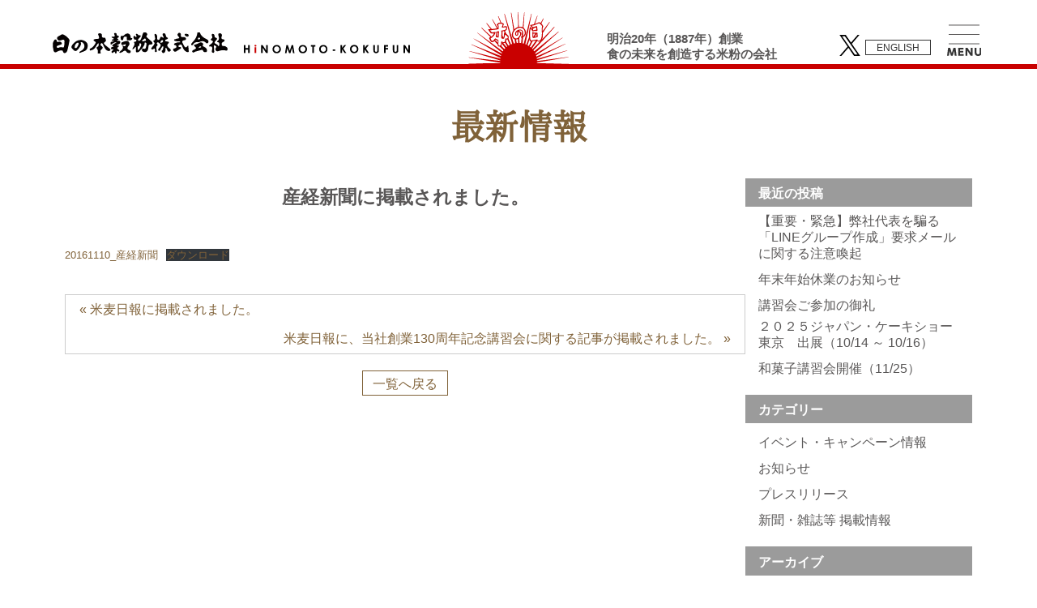

--- FILE ---
content_type: text/html; charset=UTF-8
request_url: https://hi-kokufun.com/2016/11/10/%E7%94%A3%E7%B5%8C%E6%96%B0%E8%81%9E%E3%81%AB%E6%8E%B2%E8%BC%89%E3%81%95%E3%82%8C%E3%81%BE%E3%81%97%E3%81%9F%E3%80%82/
body_size: 21011
content:
<!DOCTYPE html>
<html dir="ltr" lang="ja" prefix="og: https://ogp.me/ns#">
<head>
<meta charset="UTF-8">
<meta name="viewport" content="width=device-width, initial-scale=1, user-scalable=no">
<meta name="description" content="日の本穀粉株式会社は、明治20年創業以来　米を知りつくした米粉の会社です。米粉の製品としてうるち米、もち米粉、米粉（新規用途）、アルファ粉など、徹底した品質管理と衛生管理そしてスピーディーな対応、商品開発に米粉を通じて日々取り組んでおります。">
<link rel="icon" href="/favicon.ico" id="favicon">
<link rel="apple-touch-icon" href="https://hi-kokufun.com/apple-touch-icon.png" />
<link rel="apple-touch-icon-precomposed" href="https://hi-kokufun.com/apple-touch-icon.png" />
<link rel="icon" type="image/png" href="https://hi-kokufun.com/favicon.png" />
<link rel="icon" type="image/svg+xml" href="https://hi-kokufun.com/favicon.svg" />
<title>産経新聞に掲載されました。 | 米粉の会社ー日の本穀粉株式会社ーHINOMOTO CEREALS FLOUR MILLING CO., LTD.</title>

		<!-- All in One SEO 4.4.7.1 - aioseo.com -->
		<meta name="description" content="20161110_産経新聞ダウンロード" />
		<meta name="robots" content="max-image-preview:large" />
		<link rel="canonical" href="https://hi-kokufun.com/2016/11/10/%e7%94%a3%e7%b5%8c%e6%96%b0%e8%81%9e%e3%81%ab%e6%8e%b2%e8%bc%89%e3%81%95%e3%82%8c%e3%81%be%e3%81%97%e3%81%9f%e3%80%82/" />
		<meta name="generator" content="All in One SEO (AIOSEO) 4.4.7.1" />
		<meta property="og:locale" content="ja_JP" />
		<meta property="og:site_name" content="米粉の会社ー日の本穀粉株式会社ーHINOMOTO CEREALS FLOUR MILLING CO., LTD. - 日の本穀粉株式会社は、明治20年創業以来　米を知りつくした米粉の会社です。米粉の製品としてうるち米、もち米粉、米粉（新規用途）、アルファ粉など、徹底した品質管理と衛生管理そしてスピーディーな対応、商品開発に米粉を通じて日々取り組んでおります。" />
		<meta property="og:type" content="article" />
		<meta property="og:title" content="産経新聞に掲載されました。 - 米粉の会社ー日の本穀粉株式会社ーHINOMOTO CEREALS FLOUR MILLING CO., LTD." />
		<meta property="og:description" content="20161110_産経新聞ダウンロード" />
		<meta property="og:url" content="https://hi-kokufun.com/2016/11/10/%e7%94%a3%e7%b5%8c%e6%96%b0%e8%81%9e%e3%81%ab%e6%8e%b2%e8%bc%89%e3%81%95%e3%82%8c%e3%81%be%e3%81%97%e3%81%9f%e3%80%82/" />
		<meta property="og:image" content="https://hi-kokufun.com/facebook.png" />
		<meta property="og:image:secure_url" content="https://hi-kokufun.com/facebook.png" />
		<meta property="article:published_time" content="2016-11-10T08:00:00+00:00" />
		<meta property="article:modified_time" content="2022-01-29T08:01:34+00:00" />
		<meta name="twitter:card" content="summary" />
		<meta name="twitter:title" content="産経新聞に掲載されました。 - 米粉の会社ー日の本穀粉株式会社ーHINOMOTO CEREALS FLOUR MILLING CO., LTD." />
		<meta name="twitter:description" content="20161110_産経新聞ダウンロード" />
		<meta name="twitter:image" content="https://hi-kokufun.com/favicon.png" />
		<script type="application/ld+json" class="aioseo-schema">
			{"@context":"https:\/\/schema.org","@graph":[{"@type":"BlogPosting","@id":"https:\/\/hi-kokufun.com\/2016\/11\/10\/%e7%94%a3%e7%b5%8c%e6%96%b0%e8%81%9e%e3%81%ab%e6%8e%b2%e8%bc%89%e3%81%95%e3%82%8c%e3%81%be%e3%81%97%e3%81%9f%e3%80%82\/#blogposting","name":"\u7523\u7d4c\u65b0\u805e\u306b\u63b2\u8f09\u3055\u308c\u307e\u3057\u305f\u3002 - \u7c73\u7c89\u306e\u4f1a\u793e\u30fc\u65e5\u306e\u672c\u7a40\u7c89\u682a\u5f0f\u4f1a\u793e\u30fcHINOMOTO CEREALS FLOUR MILLING CO., LTD.","headline":"\u7523\u7d4c\u65b0\u805e\u306b\u63b2\u8f09\u3055\u308c\u307e\u3057\u305f\u3002","author":{"@id":"https:\/\/hi-kokufun.com\/author\/hinomoto_axedesign\/#author"},"publisher":{"@id":"https:\/\/hi-kokufun.com\/#organization"},"image":{"@type":"ImageObject","url":"https:\/\/hi-kokufun.com\/uploads\/2022\/02\/hinomotokokufun_logo.jpg","@id":"https:\/\/hi-kokufun.com\/#articleImage","width":167,"height":88},"datePublished":"2016-11-10T08:00:00+09:00","dateModified":"2022-01-29T08:01:34+09:00","inLanguage":"ja","mainEntityOfPage":{"@id":"https:\/\/hi-kokufun.com\/2016\/11\/10\/%e7%94%a3%e7%b5%8c%e6%96%b0%e8%81%9e%e3%81%ab%e6%8e%b2%e8%bc%89%e3%81%95%e3%82%8c%e3%81%be%e3%81%97%e3%81%9f%e3%80%82\/#webpage"},"isPartOf":{"@id":"https:\/\/hi-kokufun.com\/2016\/11\/10\/%e7%94%a3%e7%b5%8c%e6%96%b0%e8%81%9e%e3%81%ab%e6%8e%b2%e8%bc%89%e3%81%95%e3%82%8c%e3%81%be%e3%81%97%e3%81%9f%e3%80%82\/#webpage"},"articleSection":"\u65b0\u805e\u30fb\u96d1\u8a8c\u7b49 \u63b2\u8f09\u60c5\u5831"},{"@type":"BreadcrumbList","@id":"https:\/\/hi-kokufun.com\/2016\/11\/10\/%e7%94%a3%e7%b5%8c%e6%96%b0%e8%81%9e%e3%81%ab%e6%8e%b2%e8%bc%89%e3%81%95%e3%82%8c%e3%81%be%e3%81%97%e3%81%9f%e3%80%82\/#breadcrumblist","itemListElement":[{"@type":"ListItem","@id":"https:\/\/hi-kokufun.com\/#listItem","position":1,"item":{"@type":"WebPage","@id":"https:\/\/hi-kokufun.com\/","name":"\u5bb6","description":"\u65e5\u306e\u672c\u7a40\u7c89\u682a\u5f0f\u4f1a\u793e\u306f\u3001\u660e\u6cbb20\u5e74\u5275\u696d\u4ee5\u6765 \u7c73\u3092\u77e5\u308a\u3064\u304f\u3057\u305f\u7c73\u7c89\u306e\u4f1a\u793e\u3067\u3059\u3002\u7c73\u7c89\u306e\u88fd\u54c1\u3068\u3057\u3066\u3046\u308b\u3061\u7c73\u7c89\u3001\u3082\u3061\u7c73\u7c89\u3001\u7c73\u7c89\uff08\u65b0\u898f\u7528\u9014\uff09\u3001\u30a2\u30eb\u30d5\u30a1\u7c89\u306a\u3069\u3001\u5fb9\u5e95\u3057\u305f\u54c1\u8cea\u7ba1\u7406\u3068\u885b\u751f\u7ba1\u7406\u305d\u3057\u3066\u30b9\u30d4\u30fc\u30c7\u30a3\u30fc\u306a\u5bfe\u5fdc\u3001\u5546\u54c1\u958b\u767a\u306b\u7c73\u7c89\u3092\u901a\u3058\u3066\u65e5\u3005\u53d6\u308a\u7d44\u3093\u3067\u304a\u308a\u307e\u3059\u3002","url":"https:\/\/hi-kokufun.com\/"},"nextItem":"https:\/\/hi-kokufun.com\/2016\/#listItem"},{"@type":"ListItem","@id":"https:\/\/hi-kokufun.com\/2016\/#listItem","position":2,"item":{"@type":"WebPage","@id":"https:\/\/hi-kokufun.com\/2016\/","name":"2016","url":"https:\/\/hi-kokufun.com\/2016\/"},"nextItem":"https:\/\/hi-kokufun.com\/2016\/11\/#listItem","previousItem":"https:\/\/hi-kokufun.com\/#listItem"},{"@type":"ListItem","@id":"https:\/\/hi-kokufun.com\/2016\/11\/#listItem","position":3,"item":{"@type":"WebPage","@id":"https:\/\/hi-kokufun.com\/2016\/11\/","name":"November","url":"https:\/\/hi-kokufun.com\/2016\/11\/"},"nextItem":"https:\/\/hi-kokufun.com\/2016\/11\/10\/#listItem","previousItem":"https:\/\/hi-kokufun.com\/2016\/#listItem"},{"@type":"ListItem","@id":"https:\/\/hi-kokufun.com\/2016\/11\/10\/#listItem","position":4,"item":{"@type":"WebPage","@id":"https:\/\/hi-kokufun.com\/2016\/11\/10\/","name":"10","url":"https:\/\/hi-kokufun.com\/2016\/11\/10\/"},"nextItem":"https:\/\/hi-kokufun.com\/2016\/11\/10\/%e7%94%a3%e7%b5%8c%e6%96%b0%e8%81%9e%e3%81%ab%e6%8e%b2%e8%bc%89%e3%81%95%e3%82%8c%e3%81%be%e3%81%97%e3%81%9f%e3%80%82\/#listItem","previousItem":"https:\/\/hi-kokufun.com\/2016\/11\/#listItem"},{"@type":"ListItem","@id":"https:\/\/hi-kokufun.com\/2016\/11\/10\/%e7%94%a3%e7%b5%8c%e6%96%b0%e8%81%9e%e3%81%ab%e6%8e%b2%e8%bc%89%e3%81%95%e3%82%8c%e3%81%be%e3%81%97%e3%81%9f%e3%80%82\/#listItem","position":5,"item":{"@type":"WebPage","@id":"https:\/\/hi-kokufun.com\/2016\/11\/10\/%e7%94%a3%e7%b5%8c%e6%96%b0%e8%81%9e%e3%81%ab%e6%8e%b2%e8%bc%89%e3%81%95%e3%82%8c%e3%81%be%e3%81%97%e3%81%9f%e3%80%82\/","name":"\u7523\u7d4c\u65b0\u805e\u306b\u63b2\u8f09\u3055\u308c\u307e\u3057\u305f\u3002","description":"20161110_\u7523\u7d4c\u65b0\u805e\u30c0\u30a6\u30f3\u30ed\u30fc\u30c9","url":"https:\/\/hi-kokufun.com\/2016\/11\/10\/%e7%94%a3%e7%b5%8c%e6%96%b0%e8%81%9e%e3%81%ab%e6%8e%b2%e8%bc%89%e3%81%95%e3%82%8c%e3%81%be%e3%81%97%e3%81%9f%e3%80%82\/"},"previousItem":"https:\/\/hi-kokufun.com\/2016\/11\/10\/#listItem"}]},{"@type":"Organization","@id":"https:\/\/hi-kokufun.com\/#organization","name":"\u65e5\u306e\u672c\u7a40\u7c89\u682a\u5f0f\u4f1a\u793e","url":"https:\/\/hi-kokufun.com\/","logo":{"@type":"ImageObject","url":"https:\/\/hi-kokufun.com\/uploads\/2022\/02\/hinomotokokufun_logo.jpg","@id":"https:\/\/hi-kokufun.com\/2016\/11\/10\/%e7%94%a3%e7%b5%8c%e6%96%b0%e8%81%9e%e3%81%ab%e6%8e%b2%e8%bc%89%e3%81%95%e3%82%8c%e3%81%be%e3%81%97%e3%81%9f%e3%80%82\/#organizationLogo","width":167,"height":88},"image":{"@id":"https:\/\/hi-kokufun.com\/#organizationLogo"}},{"@type":"Person","@id":"https:\/\/hi-kokufun.com\/author\/hinomoto_axedesign\/#author","url":"https:\/\/hi-kokufun.com\/author\/hinomoto_axedesign\/","name":"hinomoto_axedesign","image":{"@type":"ImageObject","@id":"https:\/\/hi-kokufun.com\/2016\/11\/10\/%e7%94%a3%e7%b5%8c%e6%96%b0%e8%81%9e%e3%81%ab%e6%8e%b2%e8%bc%89%e3%81%95%e3%82%8c%e3%81%be%e3%81%97%e3%81%9f%e3%80%82\/#authorImage","url":"https:\/\/secure.gravatar.com\/avatar\/d147ac50f6437cc5446a50331da9defc19483583f9ea288ca1fa9fbec55cf7b8?s=96&d=mm&r=g","width":96,"height":96,"caption":"hinomoto_axedesign"}},{"@type":"WebPage","@id":"https:\/\/hi-kokufun.com\/2016\/11\/10\/%e7%94%a3%e7%b5%8c%e6%96%b0%e8%81%9e%e3%81%ab%e6%8e%b2%e8%bc%89%e3%81%95%e3%82%8c%e3%81%be%e3%81%97%e3%81%9f%e3%80%82\/#webpage","url":"https:\/\/hi-kokufun.com\/2016\/11\/10\/%e7%94%a3%e7%b5%8c%e6%96%b0%e8%81%9e%e3%81%ab%e6%8e%b2%e8%bc%89%e3%81%95%e3%82%8c%e3%81%be%e3%81%97%e3%81%9f%e3%80%82\/","name":"\u7523\u7d4c\u65b0\u805e\u306b\u63b2\u8f09\u3055\u308c\u307e\u3057\u305f\u3002 - \u7c73\u7c89\u306e\u4f1a\u793e\u30fc\u65e5\u306e\u672c\u7a40\u7c89\u682a\u5f0f\u4f1a\u793e\u30fcHINOMOTO CEREALS FLOUR MILLING CO., LTD.","description":"20161110_\u7523\u7d4c\u65b0\u805e\u30c0\u30a6\u30f3\u30ed\u30fc\u30c9","inLanguage":"ja","isPartOf":{"@id":"https:\/\/hi-kokufun.com\/#website"},"breadcrumb":{"@id":"https:\/\/hi-kokufun.com\/2016\/11\/10\/%e7%94%a3%e7%b5%8c%e6%96%b0%e8%81%9e%e3%81%ab%e6%8e%b2%e8%bc%89%e3%81%95%e3%82%8c%e3%81%be%e3%81%97%e3%81%9f%e3%80%82\/#breadcrumblist"},"author":{"@id":"https:\/\/hi-kokufun.com\/author\/hinomoto_axedesign\/#author"},"creator":{"@id":"https:\/\/hi-kokufun.com\/author\/hinomoto_axedesign\/#author"},"datePublished":"2016-11-10T08:00:00+09:00","dateModified":"2022-01-29T08:01:34+09:00"},{"@type":"WebSite","@id":"https:\/\/hi-kokufun.com\/#website","url":"https:\/\/hi-kokufun.com\/","name":"\u7c73\u7c89\u306e\u4f1a\u793e\u30fc\u65e5\u306e\u672c\u7a40\u7c89\u682a\u5f0f\u4f1a\u793e\u30fcHINOMOTO CEREALS FLOUR MILLING CO., LTD.","description":"\u65e5\u306e\u672c\u7a40\u7c89\u682a\u5f0f\u4f1a\u793e\u306f\u3001\u660e\u6cbb20\u5e74\u5275\u696d\u4ee5\u6765\u3000\u7c73\u3092\u77e5\u308a\u3064\u304f\u3057\u305f\u7c73\u7c89\u306e\u4f1a\u793e\u3067\u3059\u3002\u7c73\u7c89\u306e\u88fd\u54c1\u3068\u3057\u3066\u3046\u308b\u3061\u7c73\u3001\u3082\u3061\u7c73\u7c89\u3001\u7c73\u7c89\uff08\u65b0\u898f\u7528\u9014\uff09\u3001\u30a2\u30eb\u30d5\u30a1\u7c89\u306a\u3069\u3001\u5fb9\u5e95\u3057\u305f\u54c1\u8cea\u7ba1\u7406\u3068\u885b\u751f\u7ba1\u7406\u305d\u3057\u3066\u30b9\u30d4\u30fc\u30c7\u30a3\u30fc\u306a\u5bfe\u5fdc\u3001\u5546\u54c1\u958b\u767a\u306b\u7c73\u7c89\u3092\u901a\u3058\u3066\u65e5\u3005\u53d6\u308a\u7d44\u3093\u3067\u304a\u308a\u307e\u3059\u3002","inLanguage":"ja","publisher":{"@id":"https:\/\/hi-kokufun.com\/#organization"}}]}
		</script>
		<!-- All in One SEO -->

		<!-- This site uses the Google Analytics by MonsterInsights plugin v8.10.0 - Using Analytics tracking - https://www.monsterinsights.com/ -->
		<!-- Note: MonsterInsights is not currently configured on this site. The site owner needs to authenticate with Google Analytics in the MonsterInsights settings panel. -->
					<!-- No UA code set -->
				<!-- / Google Analytics by MonsterInsights -->
		<style id='wp-img-auto-sizes-contain-inline-css' type='text/css'>
img:is([sizes=auto i],[sizes^="auto," i]){contain-intrinsic-size:3000px 1500px}
/*# sourceURL=wp-img-auto-sizes-contain-inline-css */
</style>
<style id='wp-block-library-inline-css' type='text/css'>
:root{--wp-block-synced-color:#7a00df;--wp-block-synced-color--rgb:122,0,223;--wp-bound-block-color:var(--wp-block-synced-color);--wp-editor-canvas-background:#ddd;--wp-admin-theme-color:#007cba;--wp-admin-theme-color--rgb:0,124,186;--wp-admin-theme-color-darker-10:#006ba1;--wp-admin-theme-color-darker-10--rgb:0,107,160.5;--wp-admin-theme-color-darker-20:#005a87;--wp-admin-theme-color-darker-20--rgb:0,90,135;--wp-admin-border-width-focus:2px}@media (min-resolution:192dpi){:root{--wp-admin-border-width-focus:1.5px}}.wp-element-button{cursor:pointer}:root .has-very-light-gray-background-color{background-color:#eee}:root .has-very-dark-gray-background-color{background-color:#313131}:root .has-very-light-gray-color{color:#eee}:root .has-very-dark-gray-color{color:#313131}:root .has-vivid-green-cyan-to-vivid-cyan-blue-gradient-background{background:linear-gradient(135deg,#00d084,#0693e3)}:root .has-purple-crush-gradient-background{background:linear-gradient(135deg,#34e2e4,#4721fb 50%,#ab1dfe)}:root .has-hazy-dawn-gradient-background{background:linear-gradient(135deg,#faaca8,#dad0ec)}:root .has-subdued-olive-gradient-background{background:linear-gradient(135deg,#fafae1,#67a671)}:root .has-atomic-cream-gradient-background{background:linear-gradient(135deg,#fdd79a,#004a59)}:root .has-nightshade-gradient-background{background:linear-gradient(135deg,#330968,#31cdcf)}:root .has-midnight-gradient-background{background:linear-gradient(135deg,#020381,#2874fc)}:root{--wp--preset--font-size--normal:16px;--wp--preset--font-size--huge:42px}.has-regular-font-size{font-size:1em}.has-larger-font-size{font-size:2.625em}.has-normal-font-size{font-size:var(--wp--preset--font-size--normal)}.has-huge-font-size{font-size:var(--wp--preset--font-size--huge)}.has-text-align-center{text-align:center}.has-text-align-left{text-align:left}.has-text-align-right{text-align:right}.has-fit-text{white-space:nowrap!important}#end-resizable-editor-section{display:none}.aligncenter{clear:both}.items-justified-left{justify-content:flex-start}.items-justified-center{justify-content:center}.items-justified-right{justify-content:flex-end}.items-justified-space-between{justify-content:space-between}.screen-reader-text{border:0;clip-path:inset(50%);height:1px;margin:-1px;overflow:hidden;padding:0;position:absolute;width:1px;word-wrap:normal!important}.screen-reader-text:focus{background-color:#ddd;clip-path:none;color:#444;display:block;font-size:1em;height:auto;left:5px;line-height:normal;padding:15px 23px 14px;text-decoration:none;top:5px;width:auto;z-index:100000}html :where(.has-border-color){border-style:solid}html :where([style*=border-top-color]){border-top-style:solid}html :where([style*=border-right-color]){border-right-style:solid}html :where([style*=border-bottom-color]){border-bottom-style:solid}html :where([style*=border-left-color]){border-left-style:solid}html :where([style*=border-width]){border-style:solid}html :where([style*=border-top-width]){border-top-style:solid}html :where([style*=border-right-width]){border-right-style:solid}html :where([style*=border-bottom-width]){border-bottom-style:solid}html :where([style*=border-left-width]){border-left-style:solid}html :where(img[class*=wp-image-]){height:auto;max-width:100%}:where(figure){margin:0 0 1em}html :where(.is-position-sticky){--wp-admin--admin-bar--position-offset:var(--wp-admin--admin-bar--height,0px)}@media screen and (max-width:600px){html :where(.is-position-sticky){--wp-admin--admin-bar--position-offset:0px}}

/*# sourceURL=wp-block-library-inline-css */
</style><style id='global-styles-inline-css' type='text/css'>
:root{--wp--preset--aspect-ratio--square: 1;--wp--preset--aspect-ratio--4-3: 4/3;--wp--preset--aspect-ratio--3-4: 3/4;--wp--preset--aspect-ratio--3-2: 3/2;--wp--preset--aspect-ratio--2-3: 2/3;--wp--preset--aspect-ratio--16-9: 16/9;--wp--preset--aspect-ratio--9-16: 9/16;--wp--preset--color--black: #000000;--wp--preset--color--cyan-bluish-gray: #abb8c3;--wp--preset--color--white: #ffffff;--wp--preset--color--pale-pink: #f78da7;--wp--preset--color--vivid-red: #cf2e2e;--wp--preset--color--luminous-vivid-orange: #ff6900;--wp--preset--color--luminous-vivid-amber: #fcb900;--wp--preset--color--light-green-cyan: #7bdcb5;--wp--preset--color--vivid-green-cyan: #00d084;--wp--preset--color--pale-cyan-blue: #8ed1fc;--wp--preset--color--vivid-cyan-blue: #0693e3;--wp--preset--color--vivid-purple: #9b51e0;--wp--preset--gradient--vivid-cyan-blue-to-vivid-purple: linear-gradient(135deg,rgb(6,147,227) 0%,rgb(155,81,224) 100%);--wp--preset--gradient--light-green-cyan-to-vivid-green-cyan: linear-gradient(135deg,rgb(122,220,180) 0%,rgb(0,208,130) 100%);--wp--preset--gradient--luminous-vivid-amber-to-luminous-vivid-orange: linear-gradient(135deg,rgb(252,185,0) 0%,rgb(255,105,0) 100%);--wp--preset--gradient--luminous-vivid-orange-to-vivid-red: linear-gradient(135deg,rgb(255,105,0) 0%,rgb(207,46,46) 100%);--wp--preset--gradient--very-light-gray-to-cyan-bluish-gray: linear-gradient(135deg,rgb(238,238,238) 0%,rgb(169,184,195) 100%);--wp--preset--gradient--cool-to-warm-spectrum: linear-gradient(135deg,rgb(74,234,220) 0%,rgb(151,120,209) 20%,rgb(207,42,186) 40%,rgb(238,44,130) 60%,rgb(251,105,98) 80%,rgb(254,248,76) 100%);--wp--preset--gradient--blush-light-purple: linear-gradient(135deg,rgb(255,206,236) 0%,rgb(152,150,240) 100%);--wp--preset--gradient--blush-bordeaux: linear-gradient(135deg,rgb(254,205,165) 0%,rgb(254,45,45) 50%,rgb(107,0,62) 100%);--wp--preset--gradient--luminous-dusk: linear-gradient(135deg,rgb(255,203,112) 0%,rgb(199,81,192) 50%,rgb(65,88,208) 100%);--wp--preset--gradient--pale-ocean: linear-gradient(135deg,rgb(255,245,203) 0%,rgb(182,227,212) 50%,rgb(51,167,181) 100%);--wp--preset--gradient--electric-grass: linear-gradient(135deg,rgb(202,248,128) 0%,rgb(113,206,126) 100%);--wp--preset--gradient--midnight: linear-gradient(135deg,rgb(2,3,129) 0%,rgb(40,116,252) 100%);--wp--preset--font-size--small: 13px;--wp--preset--font-size--medium: 20px;--wp--preset--font-size--large: 36px;--wp--preset--font-size--x-large: 42px;--wp--preset--spacing--20: 0.44rem;--wp--preset--spacing--30: 0.67rem;--wp--preset--spacing--40: 1rem;--wp--preset--spacing--50: 1.5rem;--wp--preset--spacing--60: 2.25rem;--wp--preset--spacing--70: 3.38rem;--wp--preset--spacing--80: 5.06rem;--wp--preset--shadow--natural: 6px 6px 9px rgba(0, 0, 0, 0.2);--wp--preset--shadow--deep: 12px 12px 50px rgba(0, 0, 0, 0.4);--wp--preset--shadow--sharp: 6px 6px 0px rgba(0, 0, 0, 0.2);--wp--preset--shadow--outlined: 6px 6px 0px -3px rgb(255, 255, 255), 6px 6px rgb(0, 0, 0);--wp--preset--shadow--crisp: 6px 6px 0px rgb(0, 0, 0);}:where(.is-layout-flex){gap: 0.5em;}:where(.is-layout-grid){gap: 0.5em;}body .is-layout-flex{display: flex;}.is-layout-flex{flex-wrap: wrap;align-items: center;}.is-layout-flex > :is(*, div){margin: 0;}body .is-layout-grid{display: grid;}.is-layout-grid > :is(*, div){margin: 0;}:where(.wp-block-columns.is-layout-flex){gap: 2em;}:where(.wp-block-columns.is-layout-grid){gap: 2em;}:where(.wp-block-post-template.is-layout-flex){gap: 1.25em;}:where(.wp-block-post-template.is-layout-grid){gap: 1.25em;}.has-black-color{color: var(--wp--preset--color--black) !important;}.has-cyan-bluish-gray-color{color: var(--wp--preset--color--cyan-bluish-gray) !important;}.has-white-color{color: var(--wp--preset--color--white) !important;}.has-pale-pink-color{color: var(--wp--preset--color--pale-pink) !important;}.has-vivid-red-color{color: var(--wp--preset--color--vivid-red) !important;}.has-luminous-vivid-orange-color{color: var(--wp--preset--color--luminous-vivid-orange) !important;}.has-luminous-vivid-amber-color{color: var(--wp--preset--color--luminous-vivid-amber) !important;}.has-light-green-cyan-color{color: var(--wp--preset--color--light-green-cyan) !important;}.has-vivid-green-cyan-color{color: var(--wp--preset--color--vivid-green-cyan) !important;}.has-pale-cyan-blue-color{color: var(--wp--preset--color--pale-cyan-blue) !important;}.has-vivid-cyan-blue-color{color: var(--wp--preset--color--vivid-cyan-blue) !important;}.has-vivid-purple-color{color: var(--wp--preset--color--vivid-purple) !important;}.has-black-background-color{background-color: var(--wp--preset--color--black) !important;}.has-cyan-bluish-gray-background-color{background-color: var(--wp--preset--color--cyan-bluish-gray) !important;}.has-white-background-color{background-color: var(--wp--preset--color--white) !important;}.has-pale-pink-background-color{background-color: var(--wp--preset--color--pale-pink) !important;}.has-vivid-red-background-color{background-color: var(--wp--preset--color--vivid-red) !important;}.has-luminous-vivid-orange-background-color{background-color: var(--wp--preset--color--luminous-vivid-orange) !important;}.has-luminous-vivid-amber-background-color{background-color: var(--wp--preset--color--luminous-vivid-amber) !important;}.has-light-green-cyan-background-color{background-color: var(--wp--preset--color--light-green-cyan) !important;}.has-vivid-green-cyan-background-color{background-color: var(--wp--preset--color--vivid-green-cyan) !important;}.has-pale-cyan-blue-background-color{background-color: var(--wp--preset--color--pale-cyan-blue) !important;}.has-vivid-cyan-blue-background-color{background-color: var(--wp--preset--color--vivid-cyan-blue) !important;}.has-vivid-purple-background-color{background-color: var(--wp--preset--color--vivid-purple) !important;}.has-black-border-color{border-color: var(--wp--preset--color--black) !important;}.has-cyan-bluish-gray-border-color{border-color: var(--wp--preset--color--cyan-bluish-gray) !important;}.has-white-border-color{border-color: var(--wp--preset--color--white) !important;}.has-pale-pink-border-color{border-color: var(--wp--preset--color--pale-pink) !important;}.has-vivid-red-border-color{border-color: var(--wp--preset--color--vivid-red) !important;}.has-luminous-vivid-orange-border-color{border-color: var(--wp--preset--color--luminous-vivid-orange) !important;}.has-luminous-vivid-amber-border-color{border-color: var(--wp--preset--color--luminous-vivid-amber) !important;}.has-light-green-cyan-border-color{border-color: var(--wp--preset--color--light-green-cyan) !important;}.has-vivid-green-cyan-border-color{border-color: var(--wp--preset--color--vivid-green-cyan) !important;}.has-pale-cyan-blue-border-color{border-color: var(--wp--preset--color--pale-cyan-blue) !important;}.has-vivid-cyan-blue-border-color{border-color: var(--wp--preset--color--vivid-cyan-blue) !important;}.has-vivid-purple-border-color{border-color: var(--wp--preset--color--vivid-purple) !important;}.has-vivid-cyan-blue-to-vivid-purple-gradient-background{background: var(--wp--preset--gradient--vivid-cyan-blue-to-vivid-purple) !important;}.has-light-green-cyan-to-vivid-green-cyan-gradient-background{background: var(--wp--preset--gradient--light-green-cyan-to-vivid-green-cyan) !important;}.has-luminous-vivid-amber-to-luminous-vivid-orange-gradient-background{background: var(--wp--preset--gradient--luminous-vivid-amber-to-luminous-vivid-orange) !important;}.has-luminous-vivid-orange-to-vivid-red-gradient-background{background: var(--wp--preset--gradient--luminous-vivid-orange-to-vivid-red) !important;}.has-very-light-gray-to-cyan-bluish-gray-gradient-background{background: var(--wp--preset--gradient--very-light-gray-to-cyan-bluish-gray) !important;}.has-cool-to-warm-spectrum-gradient-background{background: var(--wp--preset--gradient--cool-to-warm-spectrum) !important;}.has-blush-light-purple-gradient-background{background: var(--wp--preset--gradient--blush-light-purple) !important;}.has-blush-bordeaux-gradient-background{background: var(--wp--preset--gradient--blush-bordeaux) !important;}.has-luminous-dusk-gradient-background{background: var(--wp--preset--gradient--luminous-dusk) !important;}.has-pale-ocean-gradient-background{background: var(--wp--preset--gradient--pale-ocean) !important;}.has-electric-grass-gradient-background{background: var(--wp--preset--gradient--electric-grass) !important;}.has-midnight-gradient-background{background: var(--wp--preset--gradient--midnight) !important;}.has-small-font-size{font-size: var(--wp--preset--font-size--small) !important;}.has-medium-font-size{font-size: var(--wp--preset--font-size--medium) !important;}.has-large-font-size{font-size: var(--wp--preset--font-size--large) !important;}.has-x-large-font-size{font-size: var(--wp--preset--font-size--x-large) !important;}
/*# sourceURL=global-styles-inline-css */
</style>

<style id='classic-theme-styles-inline-css' type='text/css'>
/*! This file is auto-generated */
.wp-block-button__link{color:#fff;background-color:#32373c;border-radius:9999px;box-shadow:none;text-decoration:none;padding:calc(.667em + 2px) calc(1.333em + 2px);font-size:1.125em}.wp-block-file__button{background:#32373c;color:#fff;text-decoration:none}
/*# sourceURL=/wp-includes/css/classic-themes.min.css */
</style>
<link rel='stylesheet' id='main-css' href='https://hi-kokufun.com/css/common.css?1768635499' type='text/css' media='all' />
<link rel='stylesheet' id='wp-block-file-css' href='https://hi-kokufun.com/wp-includes/blocks/file/style.min.css' type='text/css' media='all' />
<script type="text/javascript" src="https://hi-kokufun.com/js/functions.js?1768635059" id="function-js"></script>
<link rel='shortlink' href='https://hi-kokufun.com/?p=394' />

<!-- Global site tag (gtag.js) - Google Analytics -->
<script async src="https://www.googletagmanager.com/gtag/js?id=UA-181042763-1"></script>
<script>
  window.dataLayer = window.dataLayer || [];
  function gtag(){dataLayer.push(arguments);}
  gtag('js', new Date());

  gtag('config', 'UA-181042763-1');
</script>
</head>
<body>
<div id="container" class="bg_sun">

<div id="header" class="bg_sun">
<header>
	<h1 class="auto header_left logo"><a href="https://hi-kokufun.com/" title="米粉の会社ー日の本穀粉株式会社ーHINOMOTO CEREALS FLOUR MILLING CO., LTD."><svg aria-hidden="true" role="img" width="329" height="40" class="header_moji1"><use href="#icon-title3" xlink:href="#icon-title3"></use></svg><svg aria-hidden="true" role="img" width="281" height="15" viewBox="0 0 281.128 14.592" class="header_moji2 pc">
			<use href="#icon-title11" xlink:href="#icon-title11" x="0" width="141.62"></use>
			<use href="#icon-title12" xlink:href="#icon-title12" x="150.0828" width="131"></use>
			<use href="#icon-title2" xlink:href="#icon-title2" fill="#c90000" width="141.62"></use>
		</svg></a></h1>
	<div class="auto header_right">
	<div class="auto header_moji4 pc"><span class="inblock left">明治20年（1887年）創業<br />食の未来を創造する米粉の会社</span></div>
	<div>
		<div class="relative inblock">
			<div class="header_twitter"><a href="https://twitter.com/wakona_hinomoto" target="_blank"><svg aria-hidden="true" role="img" width="28" height="28"><use href="#icon-twitter" xlink:href="#icon-twitter"></use></svg></a></div>
					<a href="https://hi-kokufun.com/en/" title="ENGLISH" class="header_btn">ENGLISH</a>		</div>
		<input type="checkbox" id="hamburger-check">
		<label id="hamburger" for="hamburger-check"><span class="menu-button"><i></i></span></label>
		<nav id="drawer">
			<div id="top-menu" class="flex sp_gap0 w100per">
			<ul class="nav auto">				<li><a href="https://hi-kokufun.com/">トップページ</a></li>
				<li class="nav_flex"><a href="https://hi-kokufun.com/pride01/">日の本穀粉の<br />こだわり</a>
					<div class="inblock">
					<a href="https://hi-kokufun.com/pride01/">品質管理／品質の安全・安定・安心</a><br />
					<a href="https://hi-kokufun.com/pride02/">生産ライン／世界水準の生産ライン</a><br />
					<a href="https://hi-kokufun.com/pride04/">物流センター／確実にそしてスピーディーに</a><br />
					<a href="https://hi-kokufun.com/pride03/">企画・開発／美味しいを求めて</a><br />
					</div></li>
				<li class="nav_flex"><a href="https://hi-kokufun.com/items/">米粉（LINE UP）</a>
					<div class="inblock">
					<a href="https://hi-kokufun.com/items/#cat_uruchi">うるち米粉</a><br />
					<a href="https://hi-kokufun.com/items/#cat_mochi">もち米粉</a><br />
					<a href="https://hi-kokufun.com/items/#cat_new_use">米粉（新規用途）</a><br />
					<a href="https://hi-kokufun.com/items/#cat_alpha_mix">アルファ粉＆ミックス粉</a><br />
					</div></li>
				<li class="nav_flex"><a href="https://hi-kokufun.com/quality/">米粉ってスゴイ！</a>
					<div class="inblock">米粉の性質と特徴</div></li>
				<li><a href="https://hi-kokufun.com/recipe/">米粉のレシピ</a></li>
				<li><a href="https://hi-kokufun.com/news/">最新情報<img src="https://hi-kokufun.com/img/new_icon3.gif"></a></li>
				<li><a href="https://www.konayashop.jp/">粉やの息子 ONLINE SHOP (グループ企業運営)</a></li>
				<!--li><a href="https://hi-kokufun.com/#">日の本Instagram &nbsp; <svg class="icon-insta" width="24" height="24"><use xlink:href="#icon-insta"></use></svg></a></li-->
			</ul>
			<ul class="nav auto">
				<li class="pc">&nbsp;</li>
				<li class="nav_flex"><a href="https://hi-kokufun.com/company/">会社情報</a>
					<div class="inblock">
					<div>
					<a href="https://hi-kokufun.com/company/#01">代表者あいさつ</a><br />
					<a href="https://hi-kokufun.com/company/#02">会社概要</a><br />
					<a href="https://hi-kokufun.com/company/#03">組織図</a><br />
					<a href="https://hi-kokufun.com/company/#04">事業所/アクセスマップ</a><br />
					</div>
					<div>
					<a href="https://hi-kokufun.com/company/#05">認定・登録</a><br />
					<a href="https://hi-kokufun.com/company/#06">品質方針</a><br />
					<a href="https://hi-kokufun.com/company/#07">沿革</a><br />
					<a href="https://hi-kokufun.com/company/#08">情報セキュリティ基本方針</a><br />
					<a href="https://hi-kokufun.com/company/#09">個人情報保護ポリシー</a><br />

					<a href="https://hi-kokufun.com/uploads/2023/11/hinomoto_kokufun_panf2023.pdf" target="_blank">→会社パンフレット(PDF形式）</a><br />
					</div>
					</div></li>
				<li><a href="https://hi-kokufun.com/sustainable/">持続可能な社会を実現するための取り組み</a></li>
				<li><a href="https://hi-kokufun.com/recruit/">採用情報</a></li>
				<li><a href="https://hi-kokufun.com/contact/">お問い合わせ</a></li>

			
			</ul>
			</div>
		</nav>
	</div>
	</div>
</header>
</div><!-- #header -->

<div id="middle">
<div id="main">

<!--div class="subimg">
	<picture><source media="(max-width:768px)" srcset="https://hi-kokufun.com/img/post-tops.jpg" width="768" height="860"><img src="https://hi-kokufun.com/img/post-top.jpg" width="1920" height="555">
	</picture>
</div-->


<section>
<div class="section body">
	<div class="marg3"></div>
	<h1 class="center marg3">最新情報</h1>

			<div class="flex">
		<div class="auto">
	
		<article>
			<h4 class="center marg3 big">産経新聞に掲載されました。</h4>
			<div class="contents marg3">
<div data-wp-interactive="core/file" class="wp-block-file"><object data-wp-bind--hidden="!state.hasPdfPreview" hidden class="wp-block-file__embed" data="https://hi-kokufun.com/uploads/2022/01/20161110_産経新聞.pdf" type="application/pdf" style="width:100%;height:600px" aria-label="20161110_産経新聞の埋め込み。の埋め込み。"></object><a id="wp-block-file--media-089b9c0c-1241-4554-a491-b53272af93f2" href="https://hi-kokufun.com/uploads/2022/01/20161110_産経新聞.pdf">20161110_産経新聞</a><a href="https://hi-kokufun.com/uploads/2022/01/20161110_産経新聞.pdf" class="wp-block-file__button" download aria-describedby="wp-block-file--media-089b9c0c-1241-4554-a491-b53272af93f2">ダウンロード</a></div>
</div>
		</article>

		
			<div class="nav-links"><a href="https://hi-kokufun.com/2016/10/26/%e7%b1%b3%e9%ba%a6%e6%97%a5%e5%a0%b1%e3%81%ab%e6%8e%b2%e8%bc%89%e3%81%95%e3%82%8c%e3%81%be%e3%81%97%e3%81%9f%e3%80%82-2/" rel="prev">&laquo; 米麦日報に掲載されました。</a><a href="https://hi-kokufun.com/2016/12/09/%e7%b1%b3%e9%ba%a6%e6%97%a5%e5%a0%b1%e3%81%ab%e3%80%81%e5%bd%93%e7%a4%be%e5%89%b5%e6%a5%ad130%e5%91%a8%e5%b9%b4%e8%a8%98%e5%bf%b5%e8%ac%9b%e7%bf%92%e4%bc%9a%e3%81%ab%e9%96%a2%e3%81%99%e3%82%8b/" rel="next">米麦日報に、当社創業130周年記念講習会に関する記事が掲載されました。 &raquo;</a>
			</div>

			
			<div class="center">
				<a href="https://hi-kokufun.com/news/" class="btn">一覧へ戻る</a>
			</div>

		</div>
		
	<div id="sidebar" class="w25per">
		<h4>最近の投稿</h4>
		<ul>
<li><a href="https://hi-kokufun.com/2026/01/16/info20260116/">【重要・緊急】弊社代表を騙る「LINEグループ作成」要求メールに関する注意喚起</a></li>
<li><a href="https://hi-kokufun.com/2025/12/16/info20251216/">年末年始休業のお知らせ</a></li>
<li><a href="https://hi-kokufun.com/2025/12/03/info20251203/">講習会ご参加の御礼</a></li>
<li><a href="https://hi-kokufun.com/2025/10/07/event20251014/">２０２５ジャパン・ケーキショー東京　出展（10/14 ～ 10/16）</a></li>
<li><a href="https://hi-kokufun.com/2025/09/24/news20251125/">和菓子講習会開催（11/25）</a></li>
		</ul>
		<h4>カテゴリー</h4>
		<ul>
<li><a href="https://hi-kokufun.com/category/event/">イベント・キャンペーン情報</a></li>
<li><a href="https://hi-kokufun.com/category/news/">お知らせ</a></li>
<li><a href="https://hi-kokufun.com/category/press_release/">プレスリリース</a></li>
<li><a href="https://hi-kokufun.com/category/publish/">新聞・雑誌等 掲載情報</a></li>
		</ul>
		<h4>アーカイブ</h4>
		<ul>	<li><a href='https://hi-kokufun.com/2026/'>2026 <span class="count">(1)</span></a></li>
	<li><a href='https://hi-kokufun.com/2025/'>2025 <span class="count">(11)</span></a></li>
	<li><a href='https://hi-kokufun.com/2024/'>2024 <span class="count">(17)</span></a></li>
	<li><a href='https://hi-kokufun.com/2023/'>2023 <span class="count">(16)</span></a></li>
	<li><a href='https://hi-kokufun.com/2022/'>2022 <span class="count">(27)</span></a></li>
	<li><a href='https://hi-kokufun.com/2021/'>2021 <span class="count">(7)</span></a></li>
	<li><a href='https://hi-kokufun.com/2020/'>2020 <span class="count">(9)</span></a></li>
	<li><a href='https://hi-kokufun.com/2019/'>2019 <span class="count">(10)</span></a></li>
	<li><a href='https://hi-kokufun.com/2018/'>2018 <span class="count">(16)</span></a></li>
	<li><a href='https://hi-kokufun.com/2017/'>2017 <span class="count">(9)</span></a></li>
	<li><a href='https://hi-kokufun.com/2016/'>2016 <span class="count">(16)</span></a></li>

		</ul>
	</div>
		</div>

			
	</div>
</div>
</section>


</div><!-- #main -->
</div><!-- #middle -->
</div><!-- #container -->
<div id="page_top"><a href="#"></a></div>

<div id="footer">
	<footer><a href="https://hi-kokufun.com/" title="米粉の会社ー日の本穀粉株式会社ーHINOMOTO CEREALS FLOUR MILLING CO., LTD." class="logo"><svg aria-hidden="true" role="img" width="281" height="14" viewBox="0 0 281.128 14.592" fill="#fff">
		<use href="#icon-title11" xlink:href="#icon-title11" x="0" width="141.62"></use>
		<use href="#icon-title12" xlink:href="#icon-title12" x="150.0828" width="131"></use>
		<use href="#icon-title2" xlink:href="#icon-title2" width="141.62"></use>
	</svg></a>
	</footer>
</div><!-- #footer -->

<svg style="position: absolute; width: 0; height: 0; overflow: hidden;" version="1.1" xmlns="http://www.w3.org/2000/svg" xmlns:xlink="http://www.w3.org/1999/xlink">
<defs>
<symbol id="icon-title11" viewBox="0 0 141.62 14.592">
<path d="M0 .6h2.6v5.1h4.6V.6h2.6v13.6H7.2v-6H2.6v6H0V.6zM29.3.6h2.5l5.9 9v-9h2.6v13.6h-2.5l-5.9-8.9v8.9h-2.6zM60.6 2.4c-1.4-1.4-3-2.1-5-2.1-1.3 0-2.5.3-3.6 1-1.1.6-2 1.5-2.6 2.6-.6 1.1-.9 2.3-.9 3.6 0 1.9.7 3.6 2 5s3.1 2.1 5.1 2.1c2 0 3.6-.7 5-2.1 1.4-1.4 2.1-3.1 2.1-5.1-.1-1.9-.8-3.6-2.1-5zm-1.9 8.3c-.9.9-1.9 1.3-3.1 1.3-1.1 0-2.1-.4-2.9-1-1.1-.9-1.6-2.1-1.6-3.6 0-1.4.4-2.5 1.3-3.3.9-.9 1.9-1.3 3.2-1.3 1.3 0 2.3.5 3.2 1.4.9.9 1.3 2 1.3 3.3-.1 1.3-.5 2.4-1.4 3.2zM72 .6h2.5l3.2 9.5L80.9.6h2.5l2.3 13.7h-2.5l-1.5-8.7-2.9 8.7h-2.2l-2.9-8.7-1.5 8.7h-2.6zM104.8 2.4c-1.4-1.4-3-2.1-5-2.1-1.3 0-2.5.3-3.6 1-1.1.6-2 1.5-2.6 2.6-.6 1.1-.9 2.3-.9 3.6 0 1.9.7 3.6 2 5 1.4 1.4 3.1 2.1 5.1 2.1 2 0 3.6-.7 5-2.1 1.4-1.4 2.1-3.1 2.1-5.1 0-1.9-.7-3.6-2.1-5zm-1.8 8.3c-.9.9-1.9 1.3-3.1 1.3-1.1 0-2.1-.4-2.9-1-1.1-.9-1.6-2.1-1.6-3.6 0-1.4.4-2.5 1.3-3.3.9-.9 1.9-1.3 3.2-1.3 1.3 0 2.3.5 3.2 1.4.9.9 1.3 2 1.3 3.3-.1 1.3-.5 2.4-1.4 3.2zM113.4.6h7.5v2.6h-2.4v11h-2.7v-11h-2.4zM139.5 2.4c-1.4-1.4-3-2.1-5-2.1-1.3 0-2.5.3-3.6 1-1.1.6-2 1.5-2.6 2.6-.6 1.1-.9 2.3-.9 3.6 0 1.9.7 3.6 2 5 1.4 1.4 3.1 2.1 5.1 2.1 2 0 3.6-.7 5-2.1 1.4-1.4 2.1-3.1 2.1-5.1 0-1.9-.7-3.6-2.1-5zm-1.8 8.3c-.9.9-1.9 1.3-3.1 1.3-1.1 0-2.1-.4-2.9-1-1.1-.9-1.6-2.1-1.6-3.6 0-1.4.4-2.5 1.3-3.3.9-.9 1.9-1.3 3.2-1.3 1.3 0 2.3.5 3.2 1.4s1.3 2 1.3 3.3c-.1 1.3-.5 2.4-1.4 3.2z"/>
</symbol>
<symbol id="icon-title12" viewBox="0 0 131 14.3">
<path d="M0 7.8h4.7v2.4H0zM13.6.3h2.7V5L20 .3h3.1l-4.8 6.1 5.2 7.6h-3l-4.2-6.1V14h-2.7V.3zM41.7 2.1c-1.4-1.4-3-2.1-5-2.1-1.3 0-2.5.3-3.6 1-1.1.6-2 1.5-2.6 2.6-.6 1.1-1 2.3-.9 3.6 0 1.9.7 3.6 2 5 1.4 1.4 3.1 2.1 5.1 2.1 2 0 3.6-.7 5-2.1 1.4-1.4 2.1-3.1 2.1-5.1 0-1.9-.7-3.6-2.1-5zm-1.8 8.4c-.9.9-1.9 1.3-3.1 1.3-1.1 0-2.1-.4-2.9-1-1.1-.9-1.6-2.1-1.6-3.6 0-1.4.4-2.5 1.3-3.3.9-.9 1.9-1.3 3.2-1.3 1.2-.1 2.2.4 3.1 1.3.9.9 1.3 2 1.3 3.3 0 1.3-.4 2.4-1.3 3.3zM52 .3h2.6V5L58.3.3h3.2l-4.8 6.1 5.2 7.6h-3.1l-4.2-6.1V14H52V.3zM69.1.3h2.6v8.8c0 .8.1 1.3.2 1.6.1.3.4.6.7.8.3.2.7.3 1.1.3.5 0 .9-.1 1.2-.3.3-.2.6-.5.7-.8.1-.3.2-.9.2-1.9V.3h2.6v8.1c0 1.4-.1 2.3-.2 2.9-.2.5-.4 1-.9 1.5-.4.5-.9.9-1.5 1.1-.6.2-1.2.4-2 .4-1 0-1.9-.2-2.6-.7-.7-.5-1.3-1-1.6-1.7-.3-.7-.5-1.8-.5-3.5V.3zM87.2.3H94v2.6h-4.2v2.5H94v2.5h-4.2V14h-2.6V.3zM102 .3h2.6v8.8c0 .8.1 1.3.2 1.6.1.3.4.6.7.8.3.2.7.3 1.1.3.5 0 .9-.1 1.2-.3.3-.2.6-.5.7-.8.1-.3.2-.9.2-1.9V.3h2.6v8.1c0 1.4-.1 2.3-.2 2.9-.2.5-.4 1-.9 1.5-.4.5-.9.9-1.5 1.1-.6.2-1.2.4-2 .4-1 0-1.9-.2-2.6-.7-.7-.5-1.3-1-1.6-1.7s-.5-1.8-.5-3.5V.3zM120.1.3h2.5l5.8 9v-9h2.6V14h-2.5l-5.8-9v9h-2.6z"/>
</symbol>
<symbol id="icon-title2" viewBox="0 0 141.62 14.592">
<path class="red" d="M19.574 0c.444 0 .825.161 1.142.482a1.6 1.6 0 0 1 .477 1.168c0 .452-.157.836-.472 1.155a1.533 1.533 0 0 1-1.128.478 1.55 1.55 0 0 1-1.152-.487 1.627 1.627 0 0 1-.477-1.183c0-.445.157-.826.472-1.141S19.13 0 19.574 0zm-1.266 4.156h2.533V14.25h-2.533V4.156z"/>
</symbol>
<symbol id="icon-title3" viewBox="0 0 329.447 40.495">
<path fill-rule="evenodd" clip-rule="evenodd" fill="#050101" d="M329.447 34.195c-.984.261-2.122.979-2.928.708-4.774-1.603-9.279-.618-13.857.825-1.608.507-3.612 1.072-4.934-.761-1.236-1.717-1.289-3.667-.108-5.4 2.512-3.687-1.735-3.592-2.969-4.824-.725-.723-1.007.904-.89 2.011.344 3.236.513 6.496.63 9.75.05 1.389-.349 2.998-2.107 2.699-1.449-.246-2.711-1.328-2.424-3.211.091-.589.293-1.16.396-1.748 1.149-6.58.148-7.853-5.827-7.259.391-3.739 4.454-4.081 6.091-6.69 1.277-2.04 2.946-3.371-.68-4.694-1.914-.699-2.921-2.293-.368-3.851 2.055-1.254 1.298-3.135.756-4.715-.588-1.716-1.067-3.669.892-4.142 2.064-.498 3.728 1.433 3.876 3.328.178 2.283.271 3.646 3.077 4.105 1.718.281 2.271 2.209.693 3.894-1.014 1.083-1.909 2.276-2.879 3.402-1.469 1.708-.931 2.941.869 3.925 1.155.631 2.272 1.332 3.437 1.942 1.153.605.827 3.119 2.585 2.493 1.197-.426 1.547-2.088 1.338-3.534-.228-1.575.023-3.403-2.404-3.573-2.605-.183-2.413-1.378-.696-2.641 3.356-2.47 2.358-5.562 1.733-8.845-.431-2.262-2.281-6.009 2.617-5.668 3.785.263 3.976 3.794 3.129 6.172-1.298 3.643-.414 5.084 3.181 5.446 1.118.113 2.259.749 2.228 1.797-.041 1.305-.931 2.63-2.255 3.009-2.959.846-3.39 2.915-3.025 5.473.447 3.136 3.036 2.179 4.919 2.472 2.491.388 4.073 2.183 5.906 3.604-.002 1.502-.002 3.002-.002 4.501z"/><path fill-rule="evenodd" clip-rule="evenodd" fill="#050102" d="M84.678 40.495c.087-3.191 1.237-6.497-1.587-9.297-.711-.705-.974-2.673.341-3.135 3.799-1.335 3.015-4.264 2.94-7.408-2.539 1.291-3.282 3.651-4.504 5.661-2.187 3.597-4.568 7.034-9.148 7.896-1.078.203-2.425 1.235-3.04-.369-.516-1.345.325-2.602 1.602-3.167 4.204-1.86 6.479-5.485 8.826-9.135 1.194-1.855 1.382-3.043-.827-4.237-1.057-.57-2.798-1.461-2.344-2.865.474-1.465 2.403-1.458 3.826-1.78.43-.097.896-.027 1.343-.062 5.594-.423 5.711-.657 4.396-6.115-.398-1.655-2.823-4.042 1.071-4.726 3.146-.553 5.244 1.135 5.051 4.067-.221 3.348.486 4.633 3.963 4.143 2.148-.302 2.614 1.816 3.136 3.209.62 1.66.778 3.681-1.066 4.827-4.088 2.541-1.663 4.613.467 6.515 2.427 2.166 5.138 4.011 7.582 6.158.999.878 2.884 1.854 1.742 3.531-.896 1.315-2.464 1.889-4.345 1.306-3.081-.953-4.931-3.064-6.288-5.794-1.186-2.388-2.282-4.826-3.598-7.14-.583-1.026-1.289-2.948-2.931-1.622-1.499 1.211-2.118 3.384-.253 4.629 4.233 2.827 3.67 4.912-.071 7.785-2.144 1.647-.47 4.729-.887 7.124l-5.397.001z"/><path fill-rule="evenodd" clip-rule="evenodd" fill="#060303" d="m117.974 40.495-1.38-3.57c-2.188-.066-3.378 4.188-5.228 2.038-2.451-2.849 2.003-3.824 3.054-6.23-1.443-.881-4.242.94-4.547-2.06-.368-3.614 3.459-2.042 4.803-4.12-3.046-.503-3.896-1.53-.883-3.463 2.096-1.344 4.067-2.867 6.703-3.715-3.679-1.515-5.867 1.118-8.439 2.441-.865.444-1.32 2.031-2.508 1.317-.526-.315-.616-1.558-.68-2.397-.099-1.327.539-2.34 1.863-2.696 1.706-.458 3.443-.798 5.396-1.241-1.634-1.201-4.481.229-4.784-1.958-.313-2.259 3.116-.429 3.724-2.768-.873-1.329-3.564-1.108-4.194-3.109.653-1.224 1.648-.984 2.465-.894 3.093.345 4.286-.607 2.879-3.744-.502-1.119-1.454-2.606.598-3.217 2.022-.601 3.335.773 3.608 2.401.304 1.816.397 2.81 2.72 3.025 1.834.17 2.106 2.433.46 3.171-3.909 1.752-1.478 2.509.324 3.41-.455 1.588-2.282 1.403-3.16 2.677 2.2 1.125 6.031-.971 6.4 2.459.428 3.978-3.613 4.731-6.42 6.091.945 1.835 3.282-.282 3.692 1.561.32 1.442-.922 2.195-2.153 2.989-1.621 1.046-.6 2.256.451 3.229 1.197 1.108 3.697 1.915 2.354 3.948-1.244 1.881-2.673-.983-4.368-.656.414 1.783-.88 3.3-.95 5.081h-1.8z"/><path fill-rule="evenodd" clip-rule="evenodd" fill="#050101" d="M.2 24.422c-.693-3.5.499-6.469 2.362-9.238.671-.998 1.431-2.035 2.888-1.592 1.054.319 1.916.954 1.814 2.204-.216 2.667 1.499 2.563 3.192 2.14 1.361-.34 2.619-.299 3.938.059 1.702.461 2.393 1.933 2.595 3.299.185 1.236-1.101 1.928-2.316 2.311-1.82.574-3.668 1.108-5.404 1.883-1.032.461-2.392 1.179-1.861 2.645.428 1.18 1.545 1.854 2.921 1.368 2.788-.985 5.55-1.878 8.529-.658.423.173 1.201-.027 1.582-.339 1.269-1.039 2.192-11.959 1.24-13.429-1.24-1.915-2.971-.985-4.396-.566-1.971.579-3.771 1.545-5.968.9-1.798-.528-2.749-1.669-3.11-3.364-.371-1.738-.017-3.247 1.698-4.21 2.304-1.294 4.58-2.638 6.871-3.958a1.87 1.87 0 0 1 .407-.18c3.631-1.05 14.992 8.273 14.331 12.007a262.605 262.605 0 0 1-3.882 18.047c-.44 1.758-1.105 3.725-2.812 4.892-1.734 1.186-3.392 1.86-4.988-.361-.947-1.32-.538-3.97-3.038-3.787-2.759.203-5.611.46-7.985 2.143-4.277 3.033-7.112 1.82-7.763-3.467-.182-1.473-.297-2.898-.754-4.357C-.136 27.452.2 25.853.2 24.422z"/><path fill-rule="evenodd" clip-rule="evenodd" fill="#050202" d="M240.532 18.903c-1.201-2.479-2.874-1.771-4.248-1.705-1.988.096-3.816-.372-5.68-.949-.91-.282-1.794-.449-1.917-1.519-.185-1.607 1.375-1.35 2.174-1.714 1.318-.6 2.774-1.049 4.211-1.207 3.463-.381 4.551-1.464 1.641-4.25-.521-.499-.865-1.195-1.244-1.829-.972-1.629.244-2.799.96-4.006.767-1.291 2.183-1.014 3.26-.73 1.534.403 2.01 1.912 1.745 3.247-.806 4.051 1.135 5.092 4.701 4.773 2.259-.202 4.536.55 5.083 2.742.637 2.557-2.157 3.109-3.738 3.387-4.07.716-3.821 2.888-2.522 5.708.495 1.073 1.105 2.093 1.647 3.145 3.132 6.089 4.002 6.232 8.464 1.034 1.319 3.505.457 7.08 1.267 10.467.606 2.533-2.162 2.733-4.116 1.869-4.911-2.169-6.648-6.915-8.331-11.384-1.259-3.344-2.635-3.551-5.26-1.697-.863.609-1.882.932-1.826 2.193.068 1.554 1.268 1.398 2.302 1.417 1.257.024 2.561.288 2.773 1.644.174 1.114-.959 1.692-1.875 2.254-2.395 1.472-4.701 3.092-7.126 4.51-2.711 1.584-4.634.36-5.729-2.174-1.244-2.879 1.191-2.999 2.972-3.619 1.401-.487 2.834-1.031 3.038-2.876.21-1.912-1.104-2.717-2.503-3.233-.924-.341-2.178.061-1.997-1.621.132-1.224.888-1.735 1.92-2.186 3.038-1.325 6.22-1.856 9.954-1.691z"/><path fill-rule="evenodd" clip-rule="evenodd" fill="#060303" d="M131.297 25.272c2.396.384 4.601 3 5.977-.411.209-.519.483-1.245.279-1.648-.431-.852-1.163-.55-1.862-.122-.36.221-.856.295-1.292.3-1.724.02-3.945 2.72-5.01-.923-1.013-3.461 1.697-3.753 3.823-4.539.83-.306 1.663-.658 2.525-.812 2.657-.474 5.275-2.008 7.665 1.159 2.417 3.203 1.008 5.624-.854 8.013-2.729 3.504-2.426 6.103 1.886 7.719 2.027.76 3.103 2.113 2.239 4.073-.894 2.031-2.956 1.717-4.732 1.285-.833-.203-1.949-.574-2.3-1.217-2.621-4.802-5.422-3.111-8.463-.502-.735.631-1.909.736-2.854 1.144-.942.407-1.944 1.177-2.653-.194-.556-1.074.784-1.323 1.127-2.026.062-.126.209-.21.318-.313 3.063-2.901 6.902-5.458 4.181-10.986zM143.307 15.266c-3.254.643-3.97-1.172-3.797-4.124.069-1.189.99-3.27-1.771-3.071-1.939.139-4.042-.121-4.434 2.585-.3 2.072-.706 5.062-3.136 4.339-2.619-.778-2.497-4.06-2.168-6.625.11-.857.862-2.124 1.602-1.85 3.246 1.202 4.736-1.393 6.708-2.837 4.625-3.386 9.537-1.478 10.428 4.149.136.86-.13 1.921.288 2.566.63.972 4.097-.42 2.375 2.585-1.243 2.168-3.609 2.405-6.095 2.283z"/><path fill-rule="evenodd" clip-rule="evenodd" fill="#0A0B0A" d="M251.235 2.631c2.378.194 4.869.389 5.148 3.082.129 1.241-1.48 2.724-3.15 2.396-2.239-.44-4.247-1.748-4.521-4.162-.208-1.843 1.72-.911 2.523-1.316z"/><path fill-rule="evenodd" clip-rule="evenodd" fill="#050202" d="M186.59 17.827c-2.639-2.635-5.47-5.077-8.214-7.605-1.191-1.098-2.884-2.167-1.328-4.022 2.385-2.844.57-4.509-1.481-6.2h-4.5c-2.494 3.907-2.802 8.634-4.775 12.725-.768 1.59-1.749 3.196-3.805 3.411-.847.089-1.526-.537-1.693-1.223-.466-1.912 1.177-2.865 2.146-4.107.273-.351.638-.629.94-.96 2.097-2.291 3.72-4.461-1.405-4.438-1.085.004-1.593-.748-2.142-1.396-.839-.99-1.899-1.869-3.047-1.15-1.443.902-.109 2.033.229 3.073.306.939.98 2.087-.21 2.797-1.188.708-1.341-.648-1.887-1.229-.977-1.04-2.055-1.259-2.942.056-1.166 1.727.795 6.527 2.792 6.559 1.022.017 2.189-1.452 2.314.883.083 1.569-.369 2.59-2.044 2.875-1.123.191-3.508-.219-2.066 1.936 1.745 2.606.131 4.364-.652 6.438-.744 1.973-2.781 3.45-2.517 6.11 3.173-.33 3.952-3.487 6.46-5.004 0 3.167-.085 5.79.028 8.406.084 1.954.213 2.923 3.193 2.396 4.413-.779 4.926-5.345 8.322-6.72 1.256-3.809 5.267-6.297 4.832-11.072-.139-1.525 2.175-1.062 3.127-.113 1.097 1.092-.637 10.258-2.036 11.008-1.806.969-3.916-1.41-5.732.373-.837 2.482-.755 4.462 2.234 5.54 2.747.991 5.16 1.16 7.185-1.303 1.576-1.917 1.93-4.181 2.232-6.596.363-2.9-.183-6.525 5.084-6.106 2.973.237 3.711-2.992 1.358-5.342zm-20.061 6.89c-1.257 3.737-2.743 7.384-6.063 9.981.595-3.185-2.561-7.401 2.496-9.247.305-.111.569-1.092.427-1.529-.477-1.458-.594-3.038 1.27-2.938 2.091.114 2.452 2.003 1.87 3.733zm7.893-8.623c-2.027.007-3.832 1.885-6.108.561.508-2.486 2.919-3.188 4.462-4.59 1.335-1.213 2.132.255 2.541 1.334.39 1.032.985 2.688-.895 2.695zM292.939 15.401c-.875-1.333-2.236-2.2-3.8-2.943C283.643 9.847 279.043 6.221 277.253 0h-4.499c-.619 6.308-2.831 11.91-7.249 16.565-1.229 1.296-2.409 2.656-3.477 4.088-.771 1.035-1.888 2.381-.56 3.53 1.495 1.294 2.596-.336 3.225-1.299 2.294-3.515 5.398-4.732 9.436-4.012.559.101 1.262.044 1.75-.218 4.621-2.471 8.926-2.93 12.899 1.355 1.052 1.134 2.747 1.384 3.952-.039 1.181-1.389 1.139-3.153.209-4.569zm-17.5-1.941c-.831.178-1.902.196-1.76-1.165.127-1.22.631-2.273 2.043-2.448 1.328-.165 1.652.93 2.247 2.037-.425 1.032-1.509 1.357-2.53 1.576z"/><path fill-rule="evenodd" clip-rule="evenodd" fill="#050202" d="M220.824 31.32c-1.227-1.095-2.451-2.212-3.538-3.44-1.675-1.892-2.056-4.059-.144-5.93 3.6-3.52 1.388-4.222-2.008-4.572-1.295-.133-3.088-.068-3.253-1.658-.146-1.417 1.193-1.992 2.677-2.414 1.343-.381 3.857-2.507 1.892-3.177-3.687-1.258-2.948-4.08-3.912-6.358-.867-2.049-2.724-2.498-4.455-1.801-1.855.748-.971 2.391-.527 3.832.469 1.521 2.128 2.902.855 4.793-4.752-3.31-4.775-3.318-6.771 2.02-.5 1.335-1.386 1.706-2.724 1.82-1.849.157-1.663-1.12-1.999-2.237-.645-2.143.639-4.338-.553-6.555-.84-1.562-1.674-3.198-3.397-2.698-1.795.521-.966 2.26-.785 3.788.424 3.568 2.463 7.837-3.425 9.987 4.222 2.575 3.394 5.303 1.213 8.125-1.004 1.299-2.089 2.543-3.006 3.9-.613.908-1.851 1.771-.971 3.105.87 1.321 2.275.963 3.219.355 4.372-2.812 3.44.491 3.31 2.805-.077 1.374-.445 2.863 1.707 2.756 1.862-.093 2.112-1.391 1.881-2.871-.161-1.028-.67-2.035-.663-3.049.015-1.875-.968-4.248.589-5.513 1.789-1.455 2.452-2.256.577-4.063-.734-.708-.636-2.022.258-2.846 1.164-1.074 2.016-.337 3.076.46 4.238 3.189 4.609 5.109 1.465 9.129-.645.825-1.512 1.504-2.025 2.395-.684 1.186-1.086 2.811.207 3.604 1.544.947 2.59-.032 3.33-1.68.902-2.009 2.166-3.859 3.329-5.744.446-.722 1.231-.893 1.951-.502.598.325.596.988.3 1.563-.975 1.896.272 4.592-2.348 5.953-1.388.721-.829 1.922-.187 3.085.737 1.336 1.753 2.3 3.19 1.814 2.021-.683 2.83-2.606 3.199-4.533.341-1.784-.721-3.761.615-5.625 2.296 1.145 2.24 3.457 3.126 5.215.696 1.382 1.743 2.593 3.457 2.252 1.097-.218 2.299-.763 2.704-2.018.486-1.508-.373-2.523-1.436-3.472zm-12.836-14.313c-.572 2.543-2.63 2.697-5.32 2.924.847-2.391.897-4.933 3.796-5.078 1.19-.059 1.787.983 1.524 2.154z"/><path fill-rule="evenodd" clip-rule="evenodd" fill="#060303" d="M61.26 17.159c-9.729-6.57-21.233-.125-25.772 9.038-1.234 2.49.503 4.454 1.958 5.958 1.559 1.61 3.242 3.848 5.837 3.518 3.458-.442 10.233-10.601 10.037-14.273-.045-.845-1.839-1.794-.125-2.523 1.121-.477 2.252-.043 3.26.799 4.35 3.636 4.141 10.397-.516 13.837-1.661 1.227-3.444 2.289-5.087 3.537-.422.322-1.404.686-.715 1.645.534.746 1.047.714 1.864.333 1.717-.803 3.483-1.548 5.299-2.083 5.66-1.666 8.454-5.142 8.482-10.769.308-3.918-1.199-6.773-4.522-9.017zM43.935 30.07c-2.089.308-3.352-.698-2.592-3.09.382-3.583 3.525-7.369 6.004-7.31.94.021 1.226.423 1.36 1.304.298 1.943-3.019 8.838-4.772 9.096z"/><path fill-rule="evenodd" clip-rule="evenodd" fill="#050202" d="M285.521 27.689c-1.159-.752-3.989-1.024-2.546-3.191 1.297-1.947.794-3.178-.55-4.135-1.345-.957-2.782-1.859-4.894-.852-3.172 1.515-6.283 3.277-9.849 3.94-2.239.416-1.531 1.67-.419 2.815 3.889 4.002 3.837 4.277-1.107 6.889-.769.407-1.574.805-2.22 1.37-.946.828-1.623 1.91-.659 3.109.813 1.012 1.788 1.34 3.116.516 3.56-2.21 7.786-2.547 11.667-3.874 2.14-.731 4.653-1.845 5.746 1.904.346 1.185 2.191 1.899 3.938 1.573 2.325.386 2.963-.809 3.063-3.078.175-3.937-2.645-5.271-5.286-6.986zm-10.84 2.408c1.551-2.823 2.544-3.93 4.487-3.087.319.139.754.827.667.963-.98 1.543-2.632 1.14-5.154 2.124z"/>
</symbol>

<symbol id="icon-sun" viewBox="0 0 167.278 87.036">
<path fill="#C90000" d="m167.072 86.849-52.582-1.391-.035-1.008 52.432-8.914a.23.23 0 0 0 .184-.261.23.23 0 0 0-.258-.19l-52.436 6.979-.003-.215c0-.336-.008-.672-.019-1.006l50.295-16.221a.227.227 0 0 0 .146-.283.227.227 0 0 0-.28-.153l-50.345 14.198a27.584 27.584 0 0 0-.183-1.325l47.769-23.569a.23.23 0 0 0 .105-.303c-.054-.111-.19-.161-.3-.111L113.445 74.44a29.553 29.553 0 0 0-.54-1.857l44.03-29.351a.226.226 0 0 0 .063-.313.23.23 0 0 0-.311-.072l-44.722 27.236a31.715 31.715 0 0 0-.656-1.424l39.185-35.514c.165-.165.131-.375.05-.469-.082-.095-.355-.087-.453-.008l-40.379 33.149a30.432 30.432 0 0 0-1.222-1.779l16.622-17.694 18.471-20.99c.082-.093.221-.345-.066-.588-.176-.149-.471-.09-.559 0l-36 37.367a29.799 29.799 0 0 0-.863-.947l18.375-26.851 11.229-17.447c.164-.261.042-.491-.061-.562-.102-.071-.324-.126-.471.087l-12.553 17.025-18.305 26.012a30.96 30.96 0 0 0-1.744-1.447l12.398-24.432 10.422-22.456c.088-.219-.031-.417-.143-.471-.113-.058-.372-.154-.559.12l-7.024 12.504-16.986 33.389a31.004 31.004 0 0 0-2-1.206l11.841-33.871 4.713-15.057c.037-.118.043-.295-.207-.394-.117-.046-.318.071-.363.187L96.572 54.39a31.736 31.736 0 0 0-1.574-.668l4.846-22.238 5.711-28.412c.025-.121-.109-.326-.229-.353-.129-.033-.372.067-.403.189l-6.985 27.393-5.571 22.529a29.875 29.875 0 0 0-1.917-.489L93.638.665c.006-.125-.164-.279-.288-.288-.124-.013-.301.106-.313.23l-5.066 51.291a30.843 30.843 0 0 0-2.671-.252L83.34.229C83.335.105 83.172 0 83.049 0c-.124.003-.301.112-.301.237l.228 51.375a35.59 35.59 0 0 0-2.303.121L71.735.993c-.024-.122-.189-.255-.419-.214-.156.025-.297.198-.28.321l7.086 50.947c-.816.132-1.619.294-2.41.483L60.755 3.163c-.037-.117-.263-.371-.526-.288-.288.09-.277.431-.247.551l13.066 49.865c-.649.217-1.289.453-1.915.71L50.355 6.993c-.051-.113-.25-.304-.515-.187-.197.088-.221.366-.175.482L53.906 18.4l15.146 36.552c-.743.374-1.466.779-2.168 1.211l-17.31-28.739-9.242-15.476c-.064-.108-.326-.2-.474-.118-.169.094-.168.352-.11.46l8.317 15.89 16.744 29.389c-.383.286-.758.582-1.126.887L41.479 31.068 31.111 18.71c-.284-.342-.648-.257-.75-.187-.164.115-.213.348-.045.636l9.146 12.347 22.151 28.85c-.469.478-.922.973-1.356 1.484L40.931 43.188 22.768 26.307c-.092-.082-.495-.31-.708-.096-.241.241.122.682.209.77L39.781 44.7l18.747 19.408a27.69 27.69 0 0 0-1.043 1.651L15.322 34.476a.226.226 0 0 0-.316.045.228.228 0 0 0 .038.317l41.154 33.394c-.167.363-.329.731-.483 1.105L9.207 44.332a.234.234 0 0 0-.306.088.227.227 0 0 0 .079.308l45.643 27.765c-.104.363-.202.729-.293 1.099L5.426 54.103a.23.23 0 0 0-.18.421L53.7 76.853a33.68 33.68 0 0 0-.137 1.127l-51.26-12.7c-.13-.038-.244.041-.276.16a.228.228 0 0 0 .155.279l51.186 15.332c-.006.266-.009.53-.009.797v.029L.856 75.8a.23.23 0 0 0-.062.453l52.53 8.688c0 .209.001.41.003.596l-24.824.192-28.281.848a.23.23 0 0 0 0 .458l53.328 1.031.002.018 1.644.014h.003c24.579.197 43.833.105 54.397.041h.001l4.879-.031a.427.427 0 0 0 .004-.039l52.592-.762a.23.23 0 0 0 0-.458z"/><path fill="#C90000" d="M67.215 40.458c-.715-2.29-5.97-5.208-7.039-6.008 0 0-.534-.42-.61.19.038.877-.272 6.111-1.049 8.122-.042.217-.401.288-.645-.114-.492-.007-.934-.086-1.164-.302-.215-.377-.016-1.262.158-2.901.132-4.804.059-7.143.059-7.143.141-.084.599-.285 1.571-.399 1.603-.314 5.688-.99 5.688-3.079.366-1.443.841-5.221-.819-5.17-2.391-.366-3.738.272-4.555.446 0 0-1.021.218-1.003.007.345-1.788 1.573-3.469 1.293-4.718-.69-.733-2.429-1.421-3.749-1.68-1.314-.259-3.921-.151-3.921-.151-1.68.888-4.071 3.082-3.921 3.102 0 .969 1.767 1.573 1.788 4.912-.086.658-.086 1.002-.344 1.288-.171.572-10.859 1.6-10.859 1.6s-1.767.141-4.869.215c-.604.237 3.474 6.398 4.761 6.786.861.237 2.003.582 4.39.116.542.244.177.659-.081 1.251 0 0-1.991 2.696-3.231 3.782-.967.846-2.533 1.66-3.792 2.003-1.068.725-.534 1.259-.229 1.603 2.039 6.046 3.762 6.175 5.571 6.196 1.4-.237 3.43-2.441 4.493-3.861.26-.337.503-.394 1.334.117a278.36 278.36 0 0 1 2.403 1.488c.091.051.182.107.265.177.042 1.953-.009 3.12-.009 3.12-.057 1.145-.177 3.059.254 5.17.057.802 2.059 1.263 3.49.862 1.316-.4 2.953-.315 3.124-3.749.172-3.434-.083-3.403.89-2.851.534.267 1.399.905 2.887.905.883 0 1.671-.598 2.327-1.357.687-1.183 1.25-1.637 1.325-4.269.038-.61.131-.229 1.325-.191 1.308.114 3.218-2.92 2.493-5.515zm-17.797.029h-.83c-.391-.277-.257-.315-.801-.258.257-1.001.659-4.978.644-6.151.3-.115 1.164-.201 1.158 0l-.171 6.409z"/><path fill="#FFF" d="M65.803 41.689c-.496-.992-3.09-3.129-4.158-3.929 0 0-.534-.42-.61.19.038.877-.496 5.035-1.64 6.371-.496.381-1.963.781-3.461-.201-.806-.353-1.185-.259-.84-3.512.133-4.804.021-9.565.021-9.565.141-.085.599-.285 1.571-.4 1.603-.314 6.209-.743 6.209-2.832.057-1.631.429-2.589-1.23-2.539-1.831.221-4.84.646-5.064.622 0 0-.933.082-.667-1.104.467-1.586 1.325-2.902 1.325-4.762-.486-.085-1.001-.486-2.346-.515-1.345-.028-3.291 0-3.291 0a45.76 45.76 0 0 1-1.859 1.345c.172.429 1.087 2.432.944 6.208-.086.659-.086 1.001-.343 1.288-.172.572-9.74 1.525-9.74 1.525s-1.734.307-3.88.45c-.156.125 0 1.402 2.489 3.405.26.315 2.85-.018 5.773-.589.542.244.38.673.349 1.371 0 0-1.363 3.224-2.317 4.568-.954 1.345-3.939 4.168-5.198 4.511-1.068.725-.534 1.259-.229 1.602 1.068 3.51 2.518 3.053 3.09 2.9 1.2-.213 2.688-2.438 3.751-3.859.261-.336.504-.393 1.334.118.819.495 4.287 2.435 4.287 2.435.091.051.183.106.265.176.042 1.955-.062 4.22-.062 4.22-.058 1.145-.573.857.057 2.975.057.802.343 2.289 1.774 1.889 1.316-.4 2.46-.4 2.632-3.834.171-3.434-.057-3.871.916-3.318.534.267 1.374 1.373 2.861 1.373.458.229 1.373.344 2.174-.84.687-1.182.763-.533.954-4.998.039-.61.132-.229 1.325-.19 1.308.115 3.559.039 2.834-2.555zm-17.407.653c-.324-.309-.466-.279-.929-.386-.991.007-1.372-.032-1.693-.188l.001-.002c-.19-.536-.076-.765.191-1.489.419-1.106.687-5.951.687-7.21.021-.102.097-.204.194-.302a73.853 73.853 0 0 0 2.882-.688c.858-.163 1.437-.546 1.454.833-.057 1.831-.505 8.548-.505 8.548-.114.973.057 1.03-1.545.916a2.701 2.701 0 0 1-.737-.032z"/><path fill="#C90000" d="M90.594 25.196c-8.507-3.052-14.382 3.396-16.519 6.981-2.899 5.432-1.488 11.939 3.319 13.467 1.907.648 4.387-.077 5.989-.801 2.289-1.373 4.73-6.943 4.807-7.515 0-.268.382-2.442.076-3.052 0 0-3.015-2.518-3.624-3.128a1.73 1.73 0 0 0-.288-.147c5.413-1.416 5.144 1.491 5.631 3.477 0 4.796-2.215 6.97-2.367 8.268 1.907.61 4.491-1.076 5.409-1.756 5.762-5.533 2.565-12.971-2.433-15.794zm-9.919 12.819c-1.068-.381-.872-.432-1.177-1.614.018-1.618.942-2.888 2.023-3.809-.035.635-.024 1.416.069 2.371-.038 2.746-.038 2.823-.915 3.052z"/><path fill="#FFF" d="M83.383 33.094s-.114-.535.687 0c.61.61 2.29 1.831 2.29 1.831.113.267 0 2.251 0 2.518-.076.572-2.021 4.73-4.311 6.104-1.068.381-2.213.916-4.12.267-1.946-.648-5.074-4.807-2.556-10.338 1.335-2.403 6.18-8.965 13.619-6.828 3.204 1.259 5.303 3.319 5.036 9.46-.076.458-1.641 3.662-3.319 4.235.458-1.984.915-3.052.572-6.981-.496-2.022-2.06-5.379-7.782-3.777-1.564.572-5.875 2.442-5.456 7.4.305 1.183.687 2.9 3.205 2.48.877-.229 2.06-.877 2.098-3.625.075-2.213.037-2.746.037-2.746z"/><path fill="#C90000" d="M124.06 22.156s-1.935-3.484-4.645-4.838c-.646-.387-.933-.876-3.449.35-1.935.838-5.194 2.09-6.419 2.542-1.227.452-5.258 1.121-5.774 1.185-.968 0-.921.958.755 2.973.638.768 1.683 2.563 3.858 2.456 0 0 1.788-.238 2.692-.625 1.74-.322 2.238-.818 2.22 1.287-.011 1.225.363 2.096-.16 2.186-1.032-.129-1.016-.174-2.628.149-1.161.323-2.258.968-2.838 0-1.549-2.258-3.494-4.311-3.494-4.311-.775-.904-1.942-1.028-1.877.714-.259 1.677-1.202 6.439-1.138 7.213-.064 4.193.056 8.059.572 10.575.194 1.742-.153 5.57 2.972 5.173 2.968-.645 6.773-1.346 9.935-1.608 1.29-.005.076.067.979 1.472.199.572 3.969 1.066 6.867-2.596 1.94-3.257 2.279-9.854 1.184-17.014-.129-2.516.707-3.535 1.029-5.303.015-.84-.641-1.98-.641-1.98zM113.5 40.783c-.572.205-.65.237-1.369.267-2.15.129-3.555.131-3.759-.311-.104-.56-.031-.792-.054-1.745.01-.373.016-1.335-.031-2.576-.172-.86.773-.315 2.318-.4 1.971.15 2.797.167 2.797.167.199.095.15.058.279 2.208.038 2.067.105 2.176-.181 2.39z"/><path fill="#FFF" d="M122.794 23.429s-1.717-3.09-4.12-4.292c-.572-.343-.629-.744-2.861.343-1.717.744-4.922 2.06-6.008 2.46-1.088.401-2.805.573-3.262.63-.859 0-1.145.73.514 1.796.688.436.802.997 2.689.116 0 0 2.232-.481 3.033-.825 1.545-.286 2.061-.688 2.061 2.289 0 1.087.172 2.232.172 2.232s.572 2.117.057 2.861c-.286.343-.457.572-1.145.458-.915-.114-3.09 0-4.521.286-1.03.286-2.003.858-2.518 0-1.374-2.002-2.231-3.033-2.231-3.033-.688-.801-1.316-.973-1.26.573-.229 1.487-.572 3.318-.515 4.005-.058 3.72-.058 7.783.401 10.014.171 1.545-.287 4.634 2.346 4.063 2.632-.572 6.008-1.193 8.813-1.426 1.145-.004.744.25 1.545 1.496.801.789 2.746 1.533 5.15-2.473.915-2.232 2.117-8.24 1.145-14.592-.115-2.231.229-4.359.515-5.928.114-.366 0-1.053 0-1.053zm-8.164 18.675c-.648.152-3.472.839-5.761 1.106-1.907.114-1.831-1.03-1.869-1.526 0-.267-.076-3.167-.152-4.921-.076-.191-.152-1.908-.305-2.899-.153-.763 1.83.153 3.28.572 1.145.153 5.112-.19 5.112-.19.457.153.533 3.968.648 5.875.191 1.601-.381 1.715-.953 1.983z"/>
</symbol>
<symbol id="icon-insta" viewBox="0 0 18 18" fill="#c69c6d">
<path d="M8.996 1.622c2.404 0 2.691.01 3.638.053.883.04 1.358.185 1.673.308.416.167.724.36 1.036.677.314.315.507.615.679 1.034.122.319.265.794.3 1.673.053.949.056 1.23.056 3.632s-.003 2.688-.056 3.637c-.035.883-.176 1.358-.3 1.671-.145.396-.377.75-.679 1.038a2.808 2.808 0 01-1.036.677c-.314.122-.792.266-1.673.304-.947.05-1.234.054-3.638.054-2.399 0-2.681-.004-3.633-.054-.875-.038-1.35-.179-1.67-.304a2.743 2.743 0 01-1.033-.677 2.861 2.861 0 01-.677-1.038c-.119-.313-.269-.792-.308-1.671-.045-.949-.053-1.236-.053-3.637 0-2.4.01-2.683.053-3.632.039-.879.189-1.354.308-1.673.167-.419.36-.719.677-1.034.315-.316.615-.51 1.037-.677.316-.123.791-.267 1.67-.308.948-.043 1.229-.053 3.629-.053m0-1.621c-2.44 0-2.75.013-3.708.055-.957.046-1.61.195-2.185.415a4.573 4.573 0 00-1.596 1.038A4.493 4.493 0 00.47 3.106C.25 3.679.101 4.334.055 5.288.013 6.249 0 6.558 0 8.999c0 2.442.013 2.753.055 3.713.046.956.195 1.606.415 2.183a4.46 4.46 0 001.038 1.594 4.43 4.43 0 001.596 1.041c.575.219 1.229.375 2.184.415.959.047 1.268.055 3.709.055 2.446 0 2.754-.008 3.713-.056.957-.04 1.611-.198 2.188-.415a4.424 4.424 0 001.594-1.041c.498-.5.811-1.003 1.04-1.594.221-.576.372-1.227.415-2.183.044-.959.053-1.271.053-3.712 0-2.44-.009-2.75-.054-3.71-.043-.954-.198-1.609-.415-2.183a4.456 4.456 0 00-1.04-1.597A4.483 4.483 0 0014.897.471c-.576-.22-1.23-.369-2.188-.415-.958-.042-1.261-.055-3.713-.055z"/>
<path d="M8.996 4.382c-6.157 0-6.157 9.246 0 9.246A4.616 4.616 0 0013.617 9a4.613 4.613 0 00-4.621-4.618zm0 7.616a2.995 2.995 0 01-2.995-2.999c0-1.656 1.346-3 3.002-3 3.996.004 3.996 6.004-.007 5.999zM14.88 4.197c0 .598-.477 1.081-1.072 1.081-.598 0-1.087-.483-1.087-1.081s.487-1.081 1.087-1.081c.593 0 1.072.484 1.072 1.081z"/>
</symbol>
<symbol id="icon-twitter" viewBox="0 0 200 200">
<path id="white_background" class="st0" d="M60.54,0l50.47,73.35L174.19,0h17.28l-72.67,84.68,79.03,114.99v.33h-58.21l-53.4-77.59L19.61,200H2.16v-.16l76.45-88.73L2.16.16v-.16h58.38ZM174.19,187.45L52.3,13.04h-26.5l122.05,174.41h26.34Z"/>
</symbol>
<symbol id="bg-rice" viewBox="0 0 321.892 451.736">
<path fill="#FFF" d="M11.8 137S53.8 5 139.6.2c61.5-3.4 75.9 39.6 80.9 57.3s12.3 44.9 52.7 60.4c41.2 15.8 49.8 60.2 48.6 107.6s-4.5 142.3-80.7 200.7c0 0-52.7 48.8-135.7 11.3 0 0-75.1-39.3-95-137.4 0 0-24.3-83.5 1.4-163.1z"/>
</symbol>
</defs>
</svg>
<script type="speculationrules">
{"prefetch":[{"source":"document","where":{"and":[{"href_matches":"/*"},{"not":{"href_matches":["/wp-*.php","/wp-admin/*","/uploads/*","/wp-content/*","/wp-content/plugins/*","/wp-content/themes/hinomoto/*","/*\\?(.+)"]}},{"not":{"selector_matches":"a[rel~=\"nofollow\"]"}},{"not":{"selector_matches":".no-prefetch, .no-prefetch a"}}]},"eagerness":"conservative"}]}
</script>
<script type="text/javascript">
// IE対策
function addScript(path) {var script = document.createElement("script");script.type = "text/javascript";script.src = path;document.getElementsByTagName("head")[0].appendChild(script);}
var userAgent = window.navigator.userAgent.toLowerCase();
if (userAgent.indexOf("msie") !== -1 || userAgent.indexOf("trident") !== -1) {
	addScript("https://polyfill.io/v3/polyfill.min.js");
	addScript("https://cdnjs.cloudflare.com/ajax/libs/html5shiv/3.7.3/html5shiv.min.js");
	addScript("https://cdnjs.cloudflare.com/ajax/libs/picturefill/3.0.3/picturefill.min.js");
}
</script>
<script type="importmap" id="wp-importmap">
{"imports":{"@wordpress/interactivity":"https://hi-kokufun.com/wp-includes/js/dist/script-modules/interactivity/index.min.js?ver=8964710565a1d258501f"}}
</script>
<script type="module" src="https://hi-kokufun.com/wp-includes/js/dist/script-modules/block-library/file/view.min.js?ver=f9665632b48682075277" id="@wordpress/block-library/file/view-js-module" fetchpriority="low" data-wp-router-options="{&quot;loadOnClientNavigation&quot;:true}"></script>
<link rel="modulepreload" href="https://hi-kokufun.com/wp-includes/js/dist/script-modules/interactivity/index.min.js?ver=8964710565a1d258501f" id="@wordpress/interactivity-js-modulepreload" fetchpriority="low">
</body>
</html>


--- FILE ---
content_type: text/css
request_url: https://hi-kokufun.com/css/common.css?1768635499
body_size: 16264
content:
@charset "UTF-8";
/* CSS Document */

/*----------------------------------------------------
	共通設定
----------------------------------------------------*/
* {
	-moz-box-sizing: border-box;
	-webkit-box-sizing: border-box;
	box-sizing: border-box;
	text-decoration: none;
	margin: 0;
	padding: 0;
	list-style: none;
}
@font-face{ 
	font-family: 'Hannari';
	src: url('../fonts/Hannari.otf') format('opentype'),
	     url('../fonts/Hannari.woff') format('woff');
	font-weight: normal;
	font-style: normal;
}
html {
	font-size: 62.5%;
}
body {
	font-family: 'Noto Sans JP', 'ヒラギノ角ゴ ProN', 'Hiragino Kaku Gothic ProN', 'メイリオ', Meiryo, 'MS Pゴシック', 'MS PGothic', sans-serif;
	font-size: 1.6rem;
	line-height: 2;
	background: #fff;
	color: #595757;
	width: 100%;
	font-weight: normal;
}
html, body, #wrapper, main, #main {
	min-height: 100%;
}
.screen-reader-text,
.mb,
.mb_inblock,
.portrait {
	display: none;
}
.opacity0 {
	opacity: 0;
}
a:link,
a:visited {
	color: #806239;
}
a:hover,
a:hover img {
	opacity: 0.5;
}
.gothic {
	font-family: 'Noto Sans JP', 'ヒラギノ角ゴ ProN', 'Hiragino Kaku Gothic ProN', 'メイリオ', Meiryo, 'MS Pゴシック', 'MS PGothic', sans-serif;
}
.mincho {
	font-family: "Hannari", "Times New Roman", "YuMincho", "Hiragino Mincho ProN", "Yu Mincho", "MS PMincho", serif;
}
.nowrap {
	white-space: nowrap;
}
.normal {
	white-space: normal;
}
.bold {
	font-weight: bold;
	line-height: 1.5;
}
.radius {
	-webkit-border-radius: 5px;
	border-radius: 5px;
}
.block {
	display: block;
}
.inblock {
	display: inline-block;
	text-align: left;
}
img {
	max-width: 100%;
}
svg {
	display: inline-block;
	max-width: 100%;
}
/* Safari, Google Chrome のみに適応 */
@media screen and (-webkit-min-device-pixel-ratio:0) {
	img, svg {
		height: auto;
	}
}
img.border {
	border: 1px solid #ccc;
}
img.circle {
	-webkit-border-radius: 50%;
	border-radius: 50%;
}
.relative {
	position: relative;
}
.left {
	text-align: left;
}
.right {
	text-align: right;
}
.center {
	text-align: center;
}
.vtop {
	vertical-align: top;
}
.vmiddle {
	vertical-align: middle;
}
.vbottom {
	vertical-align: bottom;
}
.float_left {
	float: left;
	margin-right: 2rem;
	clear: both;
}
.float_right {
	float: right;
	margin-left: 2rem;
	clear: both;
}
.overflow {
	overflow: hidden;
}

.big {
	font-size: 2.3rem;
}
.small {
	font-size: 80%;
}
.small2 {
	font-size: 90%;
}
.space {
	letter-spacing: 1em;
}
h1, h2, h3 {
	font-weight: bold;
	line-height: 1.5;
	/*text-align: center;*/
	font-family: "Hannari", "Times New Roman", "YuMincho", "Hiragino Mincho ProN", "Yu Mincho", "MS PMincho", serif;
	color: #806239;
}
h1, .big1 {
	font-size: 4.2rem;
}
h2, .big2 {
	font-size: 4.2rem;
}
h3, .big3 {
	font-size: 3.0rem;
}

table {
	border-collapse: collapse;
	border-spacing: 0;
}
table.fixed {
	table-layout: fixed;
}
table th {
	font-weight: normal;
	color: #806239;
	white-space: nowrap;
	text-align: left;
}
table.inborder > tbody > tr > th {
	border-right: 1px solid #806239;
}
table.line {
	border-bottom: 1px solid #806239;
}
table.inborder > tbody > tr + tr > th,
table.inborder > tbody > tr + tr > td,
table.line > tbody > tr > th,
table.line > tbody > tr > td {
	border-top: 1px solid #806239;
}
table.border > tbody > tr > th,
table.border > tbody > tr > td {
	border: 1px solid #929A9F;
}
table.padg > tbody > tr > th,
table.padg > tbody > tr > td {
	padding: 0.25em 1em;
}
table.padg.fixed > tbody > tr > th,
table.padg.fixed > tbody > tr > td {
	padding: 0 0.5em;
}


header,
.header_right,
.flex {
	display : -webkit-box;
	display : -webkit-flex;
	display : -ms-flexbox;
	display : flex;
	-webkit-justify-content: center;
	-ms-justify-content    : center;
	justify-content        : center;
	gap: 5rem;
}
.grid_recruit {
	display: grid;
	grid-template-columns: 142px 1fr;
	gap: 2rem;
}
.grid > .col_1 {
	grid-column: 1 / 2;
}
.grid > .col_13 {
	grid-column: 1 / 3;
}
.grid > .col_2 {
	grid-column: 2 / 3;
}
.grid > .row_1 {
	grid-row: 1 / 2;
}
.grid > .row_13 {
	grid-row: 1 / 3;
}
.grid > .row_2 {
	grid-row: 2 / 3;
}
.grid > .row_24 {
	grid-row: 2 / 4;
}
.grid > .col_start2 {
	grid-column-start: 2;
}
.flex.gap0 {
	gap: 0;
}
.flex.gap1, grid.gap1 {
	gap: 1rem;
}
.flex.gap2, grid.gap2 {
	gap: 2rem;
}
.flex.middle, .grid.middle {
	-webkit-align-items: center;
	-ms-align-items    : center;
	align-items        : center;
}
.flex.bottom, .grid.bottom {
	-webkit-align-items: flex-end;
	-ms-align-items    : flex-end;
	align-items        : flex-end;
}
header,
.header_right,
.flex.between {
	-webkit-box-pack: justify;
	-ms-flex-pack: justify;
	-webkit-justify-content: space-between;
	-ms-justify-content    : space-between;
	justify-content        : space-between;
}
.flex.start {
	-webkit-justify-content: flex-start;
	-ms-justify-content    : flex-start;
	justify-content        : flex-start;
}
.flex.end {
	-webkit-justify-content: flex-end;
	-ms-justify-content    : flex-end;
	justify-content        : flex-end;
}
.flip .flex,
.flex.reverse {
	flex-direction: row-reverse;
}
.flex.list2,
.flex.list3,
.flex.list4,
.flex.list5,
.flex.wrap {
	-webkit-flex-wrap: wrap;
	-ms-flex-wrap: wrap;
	flex-wrap: wrap;
}
.flex.list img,
.flex.list2 img,
.flex.list3 img,
.flex.list4 img,
.flex.list5 img {
	display: inline-block;
}
.flex.list2 > * {
	width: calc( ( 100% - 5rem ) / 2 );
}
.flex.list2.gap1 > * {
	width: calc( ( 100% - 1rem ) / 2 );
}
.flex.list3 > * {
	width: calc( ( 100% - 10rem ) / 3 );
}
.flex.list4 > * {
	width: calc( ( 100% - 15rem ) / 4 );
}
.flex.list4.gap1 > * {
	width: calc( ( 100% - 3rem ) / 4 );
}
.flex.list4 > .w2 {
	width: calc( 50% - 2.5rem );
}
.flex.list5 > * {
	width: calc( ( 100% - 20rem ) / 5 );
}
.flex.company_place {
	flex-direction: column;
	gap: 0;
}
.flex.company_place > * {
	width: 100%;
}
.flex.company_place > h4 {
	font-weight: normal;
	order: 1;
	display: flex;
	align-items: center;
}
.flex.company_place > h4:after {
	content: ""; margin-left: 1rem;
	height: 1px;
	flex-grow: 1;
	background: #595757;
}

ul.default {
	background: #E3E3E5;
	padding: 0.75em 1em 0.75em 3em;
}
ul.disc {
	padding: 0 0 0 1.5em;
}
ul.default > li,
ul.disc > li {
	list-style: disc;
}
ul.point,
ul.asterisk {
	list-style: none;
	margin-bottom: 0.5rem;
}
ul.point li,
ul.asterisk li {
	position: relative;
	margin-left: 2rem;
}
ul.point li:before {
	content: '〇';
	position: absolute;
	left: -1.2em;
}
ul.asterisk li:before {
	content: '※';
	position: absolute;
	left: -1.2em;
}
ol.number {
	counter-reset: num;
	list-style-type: none;
	border-top: 1px dotted #4D4D4D;
	border-bottom: 1px dotted #4D4D4D;
	overflow: hidden;
	padding: 1em 0;
}
ol.number li {
	position: relative;
	margin-left: 2.5em;
}
ol.number li + li,
ul.point li + li,
ul.asterisk li + li {
	margin-top: 1em;
}
ol.number li:before {
	counter-increment: num;
	content: counter(num) "・";
	position: absolute;
	left: -2em;
}
dl.dl_sdgs > dt {
	margin-top: 0.5em;
}
dl.dl_sdgs > dt .inbox {
	color: #806239;
	border: 1px solid #806239;
	padding: 0 1em;
	font-size: 1.2em;
	font-weight: bold;
}
.btn, .btn2, .btn3 {
	display: inline-block;
	background: #fff;
	border: 1px solid #806239;
	padding: 0.35em 0.75em 0.25em;
	line-height: 1.2;
}
.btn2 {
	border-color: #b4b4b4;
	text-align: center;
}
.btn3 {
	border: 0px none;
	background: #8E7C52;
	text-align: center;
}
.btn_map {
	display: inline-block;
	font-weight: bold;
	white-space: nowrap;
}
.btn2.padg {
	padding: 1.05em 2em 0.95em;
}
.btn_recruit {
	display: block;
	background: #55acee;
	text-align: center;
}
.btn_recruit:link,
.btn_recruit:visited {
	color: #fff;
}
.btn_map::before {
	content: "";
	display: inline-block;
	background: url('data:image/svg+xml;charset=utf8,%3Csvg%20xmlns%3D%22http%3A%2F%2Fwww.w3.org%2F2000%2Fsvg%22%20width%3D%2212.3%22%20height%3D%2220%22%20viewBox%3D%220%200%2012.3%2020%22%20xml%3Aspace%3D%22preserve%22%3E%3Cpath%20fill%3D%22%23E00%22%20d%3D%22M6.1%200C2.7%200%200%202.7%200%206.1c0%205.4%206.1%2011.1%206.1%2011.1s6.1-5.5%206.1-11.1C12.3%202.7%209.5%200%206.1%200zm0%209C4.8%209%203.7%207.9%203.7%206.6s1.1-2.4%202.4-2.4%202.4%201.1%202.4%202.4S7.4%209%206.1%209z%22%2F%3E%3C%2Fsvg%3E') no-repeat center;
	background-size: contain;
	width: 1.3em;
	height: 1.3em;
	vertical-align: middle;
	margin-right: 0.15em;
}
.btn.mincho {
	padding: 0.15em 0.75em 0.35em;
	/*letter-spacing: -0.15em;*/
}
.btn2 small {
	display: block;
	margin-top: 0.5em;
}
.btn2 small.shop {
	font-size: 0.73em;
	transform: scale(0.9, 1);
}
.btn.blue {
	border-color: #0099cc;
}
a.btn.blue:link,
a.btn.blue:visited {
	color: #0099cc;
}
a.btn2:link,
a.btn2:visited {
	color: #333;
}
a.btn3:link,
a.btn3:visited {
	color: #fff;
}
a.btn_map:link,
a.btn_map:visited {
	color: #EE0000;
}
div.stack {
	position: relative;
}
div.stack .stack_rb {
	position: absolute;
	right: 25px;
	bottom: 0px;
	max-width: 25%;
}

#viewimg {
	position: absolute;
}
.imgsel {
	background: #c1d0f0;
}

/*----------------------------------------------------
	loading
----------------------------------------------------*/
.loader {
	align-items: center;
	background: #fff;
	bottom: 0;
	display: flex;
	justify-content: center;
	left: 0;
	position: fixed;
	right: 0;
	top: 0;
	z-index: 999;
}
.loader::after {
	animation: loader 0.5s linear infinite;
	border: 1px solid orange;
	border-radius: 50%;
	border-right: 1px solid rgba(255,165,0,0.2);
	border-top: 1px solid rgba(255,165,0,0.2);
	content: "";
	height: 70px;
	width: 70px;
}
@keyframes loader {
	0% { transform: rotate(0); }
	100% { transform: rotate(360deg); }
}

/*----------------------------------------------------
	form
----------------------------------------------------*/
input,
textarea {
	max-width: 100%;
	padding: .5rem .8rem;
	background: #fff;
	color: #495057;
	background-clip: padding-box;
	border: 1px solid #ddd;
	-webkit-border-radius: 3px;
	border-radius: 3px;
}
select {
	max-width: 100%;
	padding: .5rem .8rem;
	color: #495057;
	background-color: #fff;
	border: 1px solid #bbb;
	-webkit-border-radius: 3px;
	border-radius: 3px;
}
textarea {
	width: 100%;
}
input:focus,
textarea:focus {
	color: #222;
	border-color: #333;
}
input[type="radio"],
input[type="checkbox"] {
	margin: 1rem 0.5rem;
	-ms-transform: scale(1.5, 1.5);
	-webkit-transform: scale(1.5, 1.5);
	transform: scale(1.5, 1.5);
}

button,
input[type="button"],
input[type="submit"] {
	background: #5b300d;
	border: 0;
	-webkit-box-shadow: none;
	box-shadow: none;
	color: #fff;
	cursor: pointer;
	display: inline-block;
	font-size: 2rem;
	font-weight: 800;
	line-height: 1;
	padding: 1rem 3rem;
	text-shadow: none;
	-webkit-transition: background 0.2s;
	transition: background 0.2s;
	-webkit-appearance: none;
	-webkit-border-radius: 0px;
	border-radius: 0px;
}

button.secondary,
input[type="reset"],
input[type="button"].secondary,
input[type="reset"].secondary,
input[type="submit"].secondary {
	background-color: #ddd;
	color: #222;
}

button:hover,
button:focus,
input[type="button"]:hover,
input[type="button"]:focus,
input[type="submit"]:hover,
input[type="submit"]:focus {
	background: #fffa7b; color: #666;
}

button.secondary:hover,
button.secondary:focus,
input[type="reset"]:hover,
input[type="reset"]:focus,
input[type="button"].secondary:hover,
input[type="button"].secondary:focus,
input[type="reset"].secondary:hover,
input[type="reset"].secondary:focus,
input[type="submit"].secondary:hover,
input[type="submit"].secondary:focus {
	background: #bbb;
}

/*----------------------------------------------------
	header
----------------------------------------------------*/
.anchor {
	padding-top: 100px;
	margin-top: -100px;
}
#container {
	overflow: hidden;
	padding-bottom: 5vw;
}
#header {
	width: 100%;
	background-color: #fff;
	border-bottom: 6px solid #c90000;
	position: relative;
}
header,
.header_right {
	-webkit-align-items: flex-end;
	-ms-align-items    : flex-end;
	align-items        : flex-end;
}
header {
	gap: 9.63vw;
	width: 90%;
	height: 5vw;
	margin: 15px auto 0px;
	padding: 0px;
	line-height: 1;
}
header h1 a {
	display: block;
}
.header_moji1 {
	width: 17vw;
}
.header_moji2 {
	width: 16vw;
	margin-left: 1.5vw;
}
.header_moji3 {
	display: block;
	width: 21vw;
}
.header_moji4 {
	font-size: 1.2vw;
	font-weight: bold;
	line-height: 1.3;
	text-align: center;
}
.header_twitter {
	position: absolute;
	bottom: -0.25em;
	left: -2.5vw;
	text-align: center;
}
.header_twitter svg {
	width: 2vw;
}
a.header_btn {
	display: inline-block;
	font-size: 0.9vw;
	color: #333;
	border: 1px solid #333;
	padding: 0.35vw 1vw 0.1vw;
}
.header_right {
	padding-bottom: 0.2vw;
}
.header_right > *:last-child {
	padding-bottom: 0.7vw;
}

#hamburger-check {
	display: none;
}
#hamburger-check ~ nav {
	/*display: none;*/
	visibility: hidden;
	opacity: 0;
	transition: all 0.4s ease;
}
#hamburger-check:checked ~ nav {
	/*display: block;*/
	margin: 0;
	visibility: visible;
	opacity: 1;
}
#hamburger {
	display: inline-block;
	position: relative;
	cursor: pointer;
	font-size: 3vw;
	line-height: 0;
	margin-left: 0.3em;
}
#hamburger:after {
	content: '';
	background-image: url('data:image/svg+xml;charset=utf8,%3Csvg%20xmlns%3D%22http%3A%2F%2Fwww.w3.org%2F2000%2Fsvg%22%20width%3D%2259.303%22%20height%3D%2213.939%22%20xml%3Aspace%3D%22preserve%22%3E%3Cpath%20fill%3D%22%23333%22%20d%3D%22m5.352%200%202.829%209.13L11.026%200h3.557l1.795%2013.669h-3.201L12.263%205.2l-2.558%208.469H6.673L4.116%205.2l-.915%208.469H0L1.795%200h3.557zM27.868%205.217v2.812h-5.403v2.761h6.115v2.88h-9.248V0h9.028v2.879h-5.895v2.337h5.403zM35.158%200l5.605%208.723V0h3.134v13.669H40.56l-5.605-8.723v8.723h-3.134V0h3.337zM59.303%200v7.876c0%201.355%200%206.063-5.911%206.063-5.894%200-5.894-4.726-5.894-6.063V0h3.133v7.757c0%201.203%200%203.304%202.761%203.304s2.761-2.101%202.761-3.304V0h3.15z%22%2F%3E%3C%2Fsvg%3E');
	background-size: contain;
	background-repeat: no-repeat;
	position: absolute;
	left: 10%;
	right: 10%;
	bottom: -0.25em;
	width: 80%;
	height: 0.35em;
	text-align: center;
}
#hamburger:hover {
	opacity: 0.5;
}
.menu-button {
	display: block;
	width: 1.35em;
	height: 1.0em;
}
.menu-button i {
	display: block;
	width: 1em;
	height: 1px;
	background: currentColor;
	-webkit-transition: background 0.5s;
	        transition: background 0.5s;
	position: relative;
	left: 0.175em;
	top: 0.45em;
}
.menu-button i:before,
.menu-button i:after {
	content: "";
	display: block;
	width: 1em;
	height: 1px;
	background: currentColor;
	position: absolute;
	-webkit-transform: rotate(0deg);
	    -ms-transform: rotate(0deg);
	        transform: rotate(0deg);
	-webkit-transition: all 0.3s !important;
	        transition: all 0.3s !important;
}
.menu-button i:before {
	-webkit-transform: translateY(0.3em);
	    -ms-transform: translateY(0.3em);
	        transform: translateY(0.3em);
}
.menu-button i:after {
	-webkit-transform: translateY(-0.3em);
	    -ms-transform: translateY(-0.3em);
	        transform: translateY(-0.3em);
}
#hamburger-check:checked ~ #hamburger:after {
	background-image: url('data:image/svg+xml;charset=utf8,%3Csvg%20xmlns%3D%22http%3A%2F%2Fwww.w3.org%2F2000%2Fsvg%22%20width%3D%2262.004%22%20height%3D%2213.941%22%20xml%3Aspace%3D%22preserve%22%3E%3Cpath%20fill%3D%22%23313333%22%20d%3D%22M6.945%202.898c1.042%200%202.183.521%203.39%201.548l.13.11h.922V1.248l-.254-.128C9.681.388%208.169.017%206.639.017c-2.013%200-3.642.638-4.841%201.897C.605%203.166%200%204.873%200%206.987c0%202.154.599%203.866%201.78%205.088%201.185%201.227%202.817%201.85%204.851%201.85a9.83%209.83%200%200%200%201.88-.191c.662-.131%201.515-.438%202.607-.937l.27-.124v-3.28h-.902l-.131.115c-.749.655-1.378%201.08-1.87%201.261a4.382%204.382%200%200%201-1.523.273c-.965%200-1.712-.329-2.282-1.008-.583-.692-.878-1.715-.878-3.039%200-1.337.292-2.373.866-3.078.559-.686%201.304-1.019%202.277-1.019zM17.137%2010.678V.257h-3.66v13.419h9.596v-2.998zM35.925%201.888C34.753.635%2033.129%200%2031.098%200c-2.037%200-3.661.634-4.827%201.884-1.158%201.241-1.745%202.955-1.745%205.095%200%202.13.59%203.839%201.754%205.079%201.172%201.25%202.793%201.884%204.818%201.884%202.043%200%203.67-.638%204.836-1.894%201.157-1.246%201.745-2.952%201.745-5.069%200-2.135-.591-3.848-1.754-5.091zm-4.819%209.154c-.842%200-1.494-.325-1.992-.994-.522-.702-.787-1.734-.787-3.069%200-1.34.265-2.377.788-3.082.498-.672%201.149-.999%201.991-.999.841%200%201.491.326%201.986.998.521.705.784%201.739.784%203.074%200%201.33-.265%202.363-.788%203.071-.498.674-1.147%201.001-1.982%201.001zM50.075%208.118a3.347%203.347%200%200%200-.596-1.081%204.176%204.176%200%200%200-1.034-.875c-.432-.266-1.048-.494-1.884-.698a36.682%2036.682%200%200%200-2.13-.461c-.694-.163-1.007-.344-1.146-.467-.162-.145-.237-.332-.237-.591%200-.196.052-.451.46-.685.388-.223.903-.336%201.531-.336%201.388%200%202.634.439%203.705%201.306l.127.103h.9v-3.3l-.286-.118a11.794%2011.794%200%200%200-4.537-.881c-1.612%200-2.96.389-4.005%201.155-1.088.799-1.64%201.854-1.64%203.137%200%201.066.328%201.96.974%202.657.629.678%201.54%201.155%202.708%201.417%201.088.246%201.858.409%202.286.487.703.169.96.349%201.051.44.137.138.202.329.202.586%200%20.327-.146.56-.477.754-.794.468-2.285.487-3.778-.068a6.892%206.892%200%200%201-2.002-1.134l-.127-.106h-.911v3.413l.281.12a12.362%2012.362%200%200%200%204.866%201.016c1.731%200%203.15-.405%204.218-1.203%201.111-.829%201.675-1.941%201.675-3.306%200-.461-.066-.892-.194-1.281zM62.004%203.254V.257h-9.63v13.419h9.63v-2.998h-5.985v-2.69h5.562V4.999h-5.562V3.254z%22%2F%3E%3C%2Fsvg%3E');
}
#hamburger-check:checked ~ #hamburger .menu-button i {
	background-color: transparent;
}
#hamburger-check:checked ~ #hamburger .menu-button i:after {
	-webkit-transform: translateY(0px) rotate(-45deg);
	    -ms-transform: translateY(0px) rotate(-45deg);
	        transform: translateY(0px) rotate(-45deg);
}
#hamburger-check:checked ~ #hamburger .menu-button i:before {
	-webkit-transform: translateY(0px) rotate(45deg);
	    -ms-transform: translateY(0px) rotate(45deg);
	        transform: translateY(0px) rotate(45deg);
}

#drawer {
	position: absolute; top: 120px; top: calc( 21px + 5vw );
	left: 0; right: 0;
	background: rgba( 243, 240, 231, 0.95 ); z-index: 98;
}
#drawer .nav_flex {
	display: flex;
}
#drawer .nav_flex > a {
	width: 35%;
}
#drawer .nav_flex > div {
	width: 65%;
}
#drawer .nav li {
	line-height: 1.6em;
	padding-bottom: 0.7em;
	border-bottom: 1px dotted #666;
}
#drawer .nav li + li {
	margin-top: 0.7em;
}
#drawer .nav li > a {
	display: block;
	white-space: nowrap;
}
#drawer .nav li a {
	text-decoration: none;
	color: #333;
}
#drawer .nav li a:hover {
	color: #c90000;
	background-color: transparent;
}
#drawer .nav li svg {
	vertical-align: middle;
	width: 1.5em;
}

/*----------------------------------------------------
	footer
----------------------------------------------------*/
#footer {
	background: #c90000;
	text-align: center;
	padding: 0.5em 0 0.3em;
}

/*----------------------------------------------------
	Back to top button
----------------------------------------------------*/
#page_top {
	width: 40px;
	height: 35px;
	position: fixed;
	right: 10px;
	bottom: -70px;
	/*opacity: 0;*/
	opacity: 0.6;
	transition: all 1s ease;
}
#page_top.show {
	transform: none;
 }
#page_top a{
	position: relative;
	display: block;
	width: 40px;
	height: 35px;
	text-decoration: none;
	vertical-align: middle;
}
#page_top a::before,
#page_top a::after{
	position: absolute;
	top: 0;
	bottom: 0;
	left: 0;
	margin: auto;
	content: "";
	vertical-align: middle;
	left: 5px;
	width: 20px;
	height: 20px;
	border-top: 5px solid #DF6666;
	border-right: 5px solid #DF6666;
	-webkit-transform: rotate(315deg);
	transform: rotate(315deg);
}
#page_top a::after {
	top: 25px;
}

/*----------------------------------------------------
	slider image
----------------------------------------------------*/
#slideWrap {
	overflow: hidden;
	position: relative;
	width: 100%;
	margin: 0 auto 3rem;
	line-height: 0;
	border-bottom: 6px solid #c90000;
}
#slideWrap img, .subimg img {
	display: block;
	width: 100%;
}
#slider > * {
	position: absolute;
	top: 0;
	left: 0;
	right: 0;
	opacity: 0;
}
.subimg {
	margin: 0 auto 3rem;
	border-bottom: 6px solid #c90000;
}
.subimg img {
	opacity: 0;
	-webkit-animation: fadeIn 1.2s ease 0.5s 1 normal forwards;
	animation: fadeIn 1.2s ease 0.5s 1 normal forwards;
}

/*----------------------------------------------------
	intro
----------------------------------------------------*/
#intro {
	position: fixed; top: 0; left: 0; right: 0; bottom: 0;
	background: #fff;
	width: 100%; height: 100vh; overflow: hidden;
	z-index: 999;
}
#intro.intro_end {
	-webkit-animation: introDel 1.2s ease 10s 1 normal forwards;
	animation: introDel 1.2s ease 10s 1 normal forwards;
}

@keyframes introDel {
	0% {opacity: 1;height: 100%}
	99% {opacity: 0;height: 100%}
	100% {opacity: 0;height: 0}
}
@-webkit-keyframes introDel {
	0% {opacity: 1;height: 100%}
	99% {opacity: 0;height: 100%}
	100% {opacity: 0;height: 0}
}
#intro svg {
	position: absolute;
	top:  50%;
	left: 50%;
	-webkit-transform: translate(-50%, -50%);
	-ms-transform: translate(-50%, -50%);
	transform: translate(-50%, -50%);
	max-width: 80%;
}
#intro svg > * {
	opacity: 0;
}
#intro:not(.intro_view) svg > * {
	-webkit-animation-delay: 2s;
	animation-delay: 2s;
	-webkit-animation-duration: 2s;
	animation-duration: 2s;
	-webkit-animation-fill-mode: both;
	animation-fill-mode: both;
	-webkit-animation-name: fadeIn;
	animation-name: fadeIn;
}

/*----------------------------------------------------
	body
----------------------------------------------------*/
.body {
	max-width: 100%;
	width: 1150px;
	margin-left: auto;
	margin-right: auto;
	padding-left: 15px;
	padding-right: 15px;
}
.view_circle {
	position: relative;
	border-bottom: 1px solid #666;
}
.top_circle {
	content: '';
	position: absolute;
	top: 0; left: 0; right: 0; bottom: 0; margin: auto;
	display: inline-block;
	background: url('data:image/svg+xml;charset=utf8,%3Csvg%20xmlns%3D%22http%3A%2F%2Fwww.w3.org%2F2000%2Fsvg%22%20viewBox%3D%220%200%20240%20240%22%20width%3D%22240%22%20height%3D%22240%22%3E%3Ccircle%20cx%3D%22120%22%20cy%3D%22120%22%20r%3D%22118%22%20fill%3D%22none%22%20stroke%3D%22%23cecece%22%20stroke-width%3D%221%22%20%2F%3E%3C%2Fsvg%3E') no-repeat left center;
	background-size: contain;
	width: 350px; height: 280px;
	z-index: -1;
	-webkit-transform: scale(-1, 1);
	transform: scale(-1, 1);
}
.top_circle.flip {
	-webkit-transform: scale(1, 1);
	transform: scale(1, 1);
}

.top_title {
	position: absolute;
	top: 7px;
	right: 10%;
	width: 18%;
	height: auto;
}
.top_title.small {
	width: 15%;
}
.top_next_gray1,
.top_next_gray4 {
	border-top: 10vw solid #f4f4f4;
	padding-top: 7rem;
}
.top_next_gray1.add_padg {
	padding-top: 10vw;
}
.top_next_gray1 > *:first-child,
.top_next_gray4 > *:first-child,
.top_next_pink2 > *:first-child {
	position: relative;
	z-index: 1;
}
.top_next_gray4 {
	border-bottom: 5vw solid #f4f4f4;
}
.top_next_gray2 {
	background: linear-gradient(180deg, #f4f4f4 0%, #f4f4f4 10vw, #fff 10vw, #fff 100%);
	padding-top: 3vw;
}
.top_next_pink {
	background: linear-gradient(180deg, #ffebea 0%, #ffebea 10vw, #fff 10vw, #fff 100%);
	padding-top: 3vw;
}
/*.top_next_pink2 {
	border-top: 10vw solid #FFEBEA;
	padding-top: 7rem;
}*/
.top_title_next1 {
	display: inline-block;
	padding: calc( 20vw + 7px ) 0 0 10vw;
}
.top_title_next2 {
	padding: calc( 22vw + 7px ) 10vw 0 0;
}
.top_title_next3 {
	padding: calc( 18vw + 7px ) 0 0 10vw;
}
.top_title_next4 {
	padding: calc( 18vw + 7px ) 10vw 0 0;
}
.top_title_next5 {
	padding: calc( 12vw + 7px ) 0 0 10vw;
}

.items_category {
	background: #9B9B9B;
	color: #fff;
	font-size: 1.8rem;
	padding: 0 1em 0.5em;
	margin-bottom: 3em;
}
.items_title,
.items_title a {
	font-size: 2.1rem;
	color: #595757;
	margin-bottom: 0;
}
.items_data li {
	padding: 0.5em 0;
}
.items_data .name,
.items_data .name2 {
	display: inline-block;
	width: 8em;
	font-size: 80%;
	margin-top: 0.3em;
}
.items_data .name2 {
	width: 12em;
}
.items_data .name > span,
.items_data .name2 > span {
	display: block;
	border: 1px solid #595757;
	line-height: 1;
	padding: 0.5em 0 0.25em;
	text-align: center;
	margin-right: 1em;
}
.items_data span.space {
	padding-left: 1em;
}
.items_recipe span {
	background: #9B9B9B;
	color: #fff;
	padding: 0 2em;
	letter-spacing: 0.25em;
}
a.items_link {
	color: #231815;
}
a.items_link:before {
	content: "\03e\03e";
	padding-right: 0.5em;
}
.recipe_img {
	display: block;
	margin: 0 auto;
}
.recipe_title {
	margin-top: 2em;
}
.recipe_title > span {
	display: inline-block;
	background: #AF9A81;
	color: #fff;
	padding: 0 1em;
}
.recipe_data {
	margin: 0.5em 0 1em;
}
.recipe_data .table + .table {
	border-top: 1px solid #B4B4B4;
	margin-top: 1em;
}
.recipe_data table td + td {
	text-align: right;
}
.recipe_data table tr + tr td {
	border-top: 1px dotted #B4B4B4;
}
.recipe_data ol {
	background: #EAE4DD;
	padding: 0.75em 1em 0.75em 3em;
}
.recipe_data ol,
.recipe_data ol li {
	list-style: decimal;
}
.recipe_note + a {
	margin-top: 2em;
}

.quality1 {
	background: #FFEBEA;
}
.quality2 {
	background: #D4EAFB;
}
.quality3 {
	background: #DBEDD8;
}
.quality4 {
	background: #FDDF9B;
}
.quality5 {
	background: #FFEEC2;
}
small.quality1,
small.quality2,
small.quality3 {
	display: inline-block;
	color: #595757;
	padding: 0.25em 1em 0;
	font-size: 0.7em;
	font-weight: normal;
}
span.quality3,
span.quality4 {
	display: inline-block;
	width: 5em;
	margin-bottom: 1em;
}
span.quality3 {
	color: #DBEDD8;
}
span.quality4 {
	color: #FDDF9B;
}
h2.quality1,
h2.quality2 {
	padding: 0 0 0.25em;
}

#contact h2,
#contact h4,
#contact th,
#contact td,
#contact ul,
#contact *:not(.scroll_text) > p,
#contact .green {
	color: #004E32;
}
#contact h3 {
	font-weight: normal;
}
#contact .tel {
	display: inline-block;
	margin-top: 1em;
}
#contact a.remote {
	color: #0099CC;
	font-weight: bold;
}
#contact label {
	display: inline-block;
}
#contact small:not(.button) {
	color: #EE0000;
	font-size: 100%;
	font-weight: bold;
}
#contact input {
	margin-bottom: 0.5em;
}
#contact .button {
	display: inline-block;
	padding: 0.2em 1em 0em;
	font-size: 0.7em;
	background: #E3983B;
	color: #fff;
}
#contact .wpcf7-submit {
	background: #E3983B;
	color: #fff;
}
#contact table.line {
	width: 100%;
}
#contact table.w100per tr > td:first-child {
	width: 1em;
}
#contact .w100per {
	width: 100%;
}
#contact .p-postal-code {
	width: 8em;
}

.mw_wp_form .view_confirm,
.mw_wp_form .view_confirm_in {
	display: none;
}
.mw_wp_form_confirm .view_confirm {
	display: block;
	margin-bottom: 1em;
}
.mw_wp_form_confirm .view_confirm_in {
	display: inline-block;
}
.mw_wp_form_confirm th small,
.mw_wp_form_confirm .hidden_confirm {
	display: none;
}
.mw_wp_form_complete {
	margin-bottom: 3em;
	margin-bottom: 10em;
}

#sidebar h4 {
	background: #9B9B9B;
	color: #fff;
	font-weight: bold;
	padding: 0.2em 1em 0;
}
#sidebar ul {
	margin: 0.5em 1em 1em;
}
#sidebar a {
	display: inline-block;
	color: #595757;
	line-height: 1.3;
}
/*.single_body p {
	margin: 1em 0;
}
.single_body p a {
	display: inline-block;
	line-height: 1.5;
}
.single_body p:not(.btn) a {
	position: relative;
	overflow: hidden;
}
.single_body p:not(.btn) a::after {
	content: "";
	position: absolute;
	bottom: 0;
	left: 0;
	width: 100%;
	height: 1px;
	background-color: #333;
	transform: translate(-100%, 0);
	transition: transform cubic-bezier(0.215, 0.61, 0.355, 1) 0.4s;
}
.single_body p:not(.btn) a:hover::after {
	transform: translate(0, 0);
}*/

.news li {
	overflow: hidden;
	padding: 0.75em 0 0.25em;
	/*border-bottom: 1px solid #706559;*/
}
.news li > * {
	float: left; 
}
.news li > * + * {
	margin-left: 1em;
}
.news li a {
	float: right;
}
.topics .title {
	display: block;
	display: -webkit-box;
	padding: 0.25em 0.5em 0.5em;
	line-height: 1.2;
	overflow: hidden;
}

.nav-links {
	margin-top: 3rem;
	margin-bottom: 2rem;
	border: 1px solid #ccc;
	text-align: center;
	overflow: hidden;
}
.nav-links span,
.nav-links a {
	display: inline-block;
	margin: 0.2rem;
	padding: 0rem 1.5rem;
}
.nav-links a[rel^="prev"] {
	float: left;
}
.nav-links a[rel^="next"] {
	float: right;
}
/*.nav-links span:before,
.nav-links span:after {
	content: '-';
}
.nav-links span:after {
}*/
.nav-links a:hover {
	background: #999;
	color: #fff;
}

/*----------------------------------------------------
	size / space
----------------------------------------------------*/
.w100per {
	width: 100%;
}
.w60per {
	width: 60%;
}
.w55per {
	width: 55%;
}
.w50per {
	width: 50%;
}
.w45per {
	width: 45%;
}
.w38per {
	width: 38%;
}
.w35per {
	width: 35%;
}
.w30per {
	width: 30%;
}
.w25per {
	width: 25%;
}
.w18per {
	width: 18%;
}
/*.w212px {
	max-width: 100%;
	width: 212px;
}*/
.wrap1 {
	margin: 1rem;
}
.wrap2 {
	margin: 2rem;
}
.wrap3 {
	margin: 4rem;
}
.wrap1p {
	padding: 1rem;
}
.section {
	margin-bottom: 7rem;
}
.marg_center {
	margin-left: auto;
	margin-right: auto;
}
.marg0 {
	margin-bottom: 0;
}
.marg1, h1, h2, h3 {
	margin-bottom: 1rem;
}
.marg2 {
	margin-bottom: 1.8rem;
}
.marg3 {
	margin-bottom: 3.6rem;
}
.marg5 {
	margin-bottom: 5.4rem;
}
.marg7 {
	margin-bottom: 9rem;
}
.marg8 {
	margin-bottom: 15rem;
}
.margFlex {
	margin-bottom: 5rem;
}
.margT {
	margin-top: 1em;
}
/*.margT20 {
	margin-top: 20rem;
}
.margL10per {
	margin-left: 10vw;
}*/
.padg0 {
	padding: 0;
}
.padg1 {
	padding: 1rem 0;
}
.padg2 {
	padding: 2rem 0;
}
/*.padg3 {
	padding: 3.6rem 0;
}*/
.padg5 {
	padding: 6rem 0;
}
.padg10 {
	padding: 0.7em 0 0.5em;
}
.padg11 {
	padding: 0.25em 1em 0;
}
.padg12 {
	padding: 0.7em 1.5em 0.5em;
}
/*.padg10,
.padg1.radius {
	padding: 1rem;
}*/
.padg01 {
	padding: 0 0 1rem;
}
.padg11 {
	padding: 0.2rem 1rem 0.1rem;
}
.padg31 {
	padding: 3.6rem 0 1rem;
}
.lhgt2 {
	line-height: 1.2;
}

/*----------------------------------------------------
	color
----------------------------------------------------*/
.hit {
	color: #806239;
}
.black {
	color: #595757;
}
.red {
	color: #f00;
}
.white {
	color: #fff;
}
.blue {
	color: #0071BC;
}
.green {
	color: #41b25d;
}
.box {
	border: 1px solid #ccc;
	word-break: break-all;
}
.box:not(.padg0) {
	padding: 1.5rem 2rem;
}
.box_white {
	border: 1px solid #fff;
	padding: 30px;
}
.box_brown {
	border: 1px solid #806239;
	color: #806239;
}
.inbox {
	display: inline-block;
	border: 1px solid #ccc;
	padding: 0.05em 0 0.15em;
	text-align: center;
}
.line {
	border-bottom: 1px solid #ccc;
}
.line_c {
	border-bottom: 1px solid currentColor;
}
.dotline {
	border-bottom: 1px dotted #595757;
}
.line_red {
	border-bottom: 1px solid #dd391c;
}
.line2 {
	border-bottom: 1px dashed #ccc;
}
.bg_sun {
	background-image: url('data:image/svg+xml;charset=utf8,%3Csvg%20xmlns%3D%22http%3A%2F%2Fwww.w3.org%2F2000%2Fsvg%22%20width%3D%22167.278%22%20height%3D%2287.036%22%20xml%3Aspace%3D%22preserve%22%3E%3Cpath%20fill%3D%22%23C90000%22%20d%3D%22m167.072%2086.849-52.582-1.391-.035-1.008%2052.432-8.914a.23.23%200%200%200%20.184-.261.23.23%200%200%200-.258-.19l-52.436%206.979-.003-.215c0-.336-.008-.672-.019-1.006l50.295-16.221a.227.227%200%200%200%20.146-.283.227.227%200%200%200-.28-.153l-50.345%2014.198a27.584%2027.584%200%200%200-.183-1.325l47.769-23.569a.23.23%200%200%200%20.105-.303c-.054-.111-.19-.161-.3-.111L113.445%2074.44a29.553%2029.553%200%200%200-.54-1.857l44.03-29.351a.226.226%200%200%200%20.063-.313.23.23%200%200%200-.311-.072l-44.722%2027.236a31.715%2031.715%200%200%200-.656-1.424l39.185-35.514c.165-.165.131-.375.05-.469-.082-.095-.355-.087-.453-.008l-40.379%2033.149a30.432%2030.432%200%200%200-1.222-1.779l16.622-17.694%2018.471-20.99c.082-.093.221-.345-.066-.588-.176-.149-.471-.09-.559%200l-36%2037.367a29.799%2029.799%200%200%200-.863-.947l18.375-26.851%2011.229-17.447c.164-.261.042-.491-.061-.562-.102-.071-.324-.126-.471.087l-12.553%2017.025-18.305%2026.012a30.96%2030.96%200%200%200-1.744-1.447l12.398-24.432%2010.422-22.456c.088-.219-.031-.417-.143-.471-.113-.058-.372-.154-.559.12l-7.024%2012.504-16.986%2033.389a31.004%2031.004%200%200%200-2-1.206l11.841-33.871%204.713-15.057c.037-.118.043-.295-.207-.394-.117-.046-.318.071-.363.187L96.572%2054.39a31.736%2031.736%200%200%200-1.574-.668l4.846-22.238%205.711-28.412c.025-.121-.109-.326-.229-.353-.129-.033-.372.067-.403.189l-6.985%2027.393-5.571%2022.529a29.875%2029.875%200%200%200-1.917-.489L93.638.665c.006-.125-.164-.279-.288-.288-.124-.013-.301.106-.313.23l-5.066%2051.291a30.843%2030.843%200%200%200-2.671-.252L83.34.229C83.335.105%2083.172%200%2083.049%200c-.124.003-.301.112-.301.237l.228%2051.375a35.59%2035.59%200%200%200-2.303.121L71.735.993c-.024-.122-.189-.255-.419-.214-.156.025-.297.198-.28.321l7.086%2050.947c-.816.132-1.619.294-2.41.483L60.755%203.163c-.037-.117-.263-.371-.526-.288-.288.09-.277.431-.247.551l13.066%2049.865c-.649.217-1.289.453-1.915.71L50.355%206.993c-.051-.113-.25-.304-.515-.187-.197.088-.221.366-.175.482L53.906%2018.4l15.146%2036.552c-.743.374-1.466.779-2.168%201.211l-17.31-28.739-9.242-15.476c-.064-.108-.326-.2-.474-.118-.169.094-.168.352-.11.46l8.317%2015.89%2016.744%2029.389c-.383.286-.758.582-1.126.887L41.479%2031.068%2031.111%2018.71c-.284-.342-.648-.257-.75-.187-.164.115-.213.348-.045.636l9.146%2012.347%2022.151%2028.85c-.469.478-.922.973-1.356%201.484L40.931%2043.188%2022.768%2026.307c-.092-.082-.495-.31-.708-.096-.241.241.122.682.209.77L39.781%2044.7l18.747%2019.408a27.69%2027.69%200%200%200-1.043%201.651L15.322%2034.476a.226.226%200%200%200-.316.045.228.228%200%200%200%20.038.317l41.154%2033.394c-.167.363-.329.731-.483%201.105L9.207%2044.332a.234.234%200%200%200-.306.088.227.227%200%200%200%20.079.308l45.643%2027.765c-.104.363-.202.729-.293%201.099L5.426%2054.103a.23.23%200%200%200-.18.421L53.7%2076.853a33.68%2033.68%200%200%200-.137%201.127l-51.26-12.7c-.13-.038-.244.041-.276.16a.228.228%200%200%200%20.155.279l51.186%2015.332c-.006.266-.009.53-.009.797v.029L.856%2075.8a.23.23%200%200%200-.062.453l52.53%208.688c0%20.209.001.41.003.596l-24.824.192-28.281.848a.23.23%200%200%200%200%20.458l53.328%201.031.002.018%201.644.014h.003c24.579.197%2043.833.105%2054.397.041h.001l4.879-.031a.427.427%200%200%200%20.004-.039l52.592-.762a.23.23%200%200%200%200-.458z%22%2F%3E%3Cpath%20fill%3D%22%23C90000%22%20d%3D%22M67.215%2040.458c-.715-2.29-5.97-5.208-7.039-6.008%200%200-.534-.42-.61.19.038.877-.272%206.111-1.049%208.122-.042.217-.401.288-.645-.114-.492-.007-.934-.086-1.164-.302-.215-.377-.016-1.262.158-2.901.132-4.804.059-7.143.059-7.143.141-.084.599-.285%201.571-.399%201.603-.314%205.688-.99%205.688-3.079.366-1.443.841-5.221-.819-5.17-2.391-.366-3.738.272-4.555.446%200%200-1.021.218-1.003.007.345-1.788%201.573-3.469%201.293-4.718-.69-.733-2.429-1.421-3.749-1.68-1.314-.259-3.921-.151-3.921-.151-1.68.888-4.071%203.082-3.921%203.102%200%20.969%201.767%201.573%201.788%204.912-.086.658-.086%201.002-.344%201.288-.171.572-10.859%201.6-10.859%201.6s-1.767.141-4.869.215c-.604.237%203.474%206.398%204.761%206.786.861.237%202.003.582%204.39.116.542.244.177.659-.081%201.251%200%200-1.991%202.696-3.231%203.782-.967.846-2.533%201.66-3.792%202.003-1.068.725-.534%201.259-.229%201.603%202.039%206.046%203.762%206.175%205.571%206.196%201.4-.237%203.43-2.441%204.493-3.861.26-.337.503-.394%201.334.117a278.36%20278.36%200%200%201%202.403%201.488c.091.051.182.107.265.177.042%201.953-.009%203.12-.009%203.12-.057%201.145-.177%203.059.254%205.17.057.802%202.059%201.263%203.49.862%201.316-.4%202.953-.315%203.124-3.749.172-3.434-.083-3.403.89-2.851.534.267%201.399.905%202.887.905.883%200%201.671-.598%202.327-1.357.687-1.183%201.25-1.637%201.325-4.269.038-.61.131-.229%201.325-.191%201.308.114%203.218-2.92%202.493-5.515zm-17.797.029h-.83c-.391-.277-.257-.315-.801-.258.257-1.001.659-4.978.644-6.151.3-.115%201.164-.201%201.158%200l-.171%206.409z%22%2F%3E%3Cpath%20fill%3D%22%23FFF%22%20d%3D%22M65.803%2041.689c-.496-.992-3.09-3.129-4.158-3.929%200%200-.534-.42-.61.19.038.877-.496%205.035-1.64%206.371-.496.381-1.963.781-3.461-.201-.806-.353-1.185-.259-.84-3.512.133-4.804.021-9.565.021-9.565.141-.085.599-.285%201.571-.4%201.603-.314%206.209-.743%206.209-2.832.057-1.631.429-2.589-1.23-2.539-1.831.221-4.84.646-5.064.622%200%200-.933.082-.667-1.104.467-1.586%201.325-2.902%201.325-4.762-.486-.085-1.001-.486-2.346-.515-1.345-.028-3.291%200-3.291%200a45.76%2045.76%200%200%201-1.859%201.345c.172.429%201.087%202.432.944%206.208-.086.659-.086%201.001-.343%201.288-.172.572-9.74%201.525-9.74%201.525s-1.734.307-3.88.45c-.156.125%200%201.402%202.489%203.405.26.315%202.85-.018%205.773-.589.542.244.38.673.349%201.371%200%200-1.363%203.224-2.317%204.568-.954%201.345-3.939%204.168-5.198%204.511-1.068.725-.534%201.259-.229%201.602%201.068%203.51%202.518%203.053%203.09%202.9%201.2-.213%202.688-2.438%203.751-3.859.261-.336.504-.393%201.334.118.819.495%204.287%202.435%204.287%202.435.091.051.183.106.265.176.042%201.955-.062%204.22-.062%204.22-.058%201.145-.573.857.057%202.975.057.802.343%202.289%201.774%201.889%201.316-.4%202.46-.4%202.632-3.834.171-3.434-.057-3.871.916-3.318.534.267%201.374%201.373%202.861%201.373.458.229%201.373.344%202.174-.84.687-1.182.763-.533.954-4.998.039-.61.132-.229%201.325-.19%201.308.115%203.559.039%202.834-2.555zm-17.407.653c-.324-.309-.466-.279-.929-.386-.991.007-1.372-.032-1.693-.188l.001-.002c-.19-.536-.076-.765.191-1.489.419-1.106.687-5.951.687-7.21.021-.102.097-.204.194-.302a73.853%2073.853%200%200%200%202.882-.688c.858-.163%201.437-.546%201.454.833-.057%201.831-.505%208.548-.505%208.548-.114.973.057%201.03-1.545.916a2.701%202.701%200%200%201-.737-.032z%22%2F%3E%3Cpath%20fill%3D%22%23C90000%22%20d%3D%22M90.594%2025.196c-8.507-3.052-14.382%203.396-16.519%206.981-2.899%205.432-1.488%2011.939%203.319%2013.467%201.907.648%204.387-.077%205.989-.801%202.289-1.373%204.73-6.943%204.807-7.515%200-.268.382-2.442.076-3.052%200%200-3.015-2.518-3.624-3.128a1.73%201.73%200%200%200-.288-.147c5.413-1.416%205.144%201.491%205.631%203.477%200%204.796-2.215%206.97-2.367%208.268%201.907.61%204.491-1.076%205.409-1.756%205.762-5.533%202.565-12.971-2.433-15.794zm-9.919%2012.819c-1.068-.381-.872-.432-1.177-1.614.018-1.618.942-2.888%202.023-3.809-.035.635-.024%201.416.069%202.371-.038%202.746-.038%202.823-.915%203.052z%22%2F%3E%3Cpath%20fill%3D%22%23FFF%22%20d%3D%22M83.383%2033.094s-.114-.535.687%200c.61.61%202.29%201.831%202.29%201.831.113.267%200%202.251%200%202.518-.076.572-2.021%204.73-4.311%206.104-1.068.381-2.213.916-4.12.267-1.946-.648-5.074-4.807-2.556-10.338%201.335-2.403%206.18-8.965%2013.619-6.828%203.204%201.259%205.303%203.319%205.036%209.46-.076.458-1.641%203.662-3.319%204.235.458-1.984.915-3.052.572-6.981-.496-2.022-2.06-5.379-7.782-3.777-1.564.572-5.875%202.442-5.456%207.4.305%201.183.687%202.9%203.205%202.48.877-.229%202.06-.877%202.098-3.625.075-2.213.037-2.746.037-2.746z%22%2F%3E%3Cpath%20fill%3D%22%23C90000%22%20d%3D%22M124.06%2022.156s-1.935-3.484-4.645-4.838c-.646-.387-.933-.876-3.449.35-1.935.838-5.194%202.09-6.419%202.542-1.227.452-5.258%201.121-5.774%201.185-.968%200-.921.958.755%202.973.638.768%201.683%202.563%203.858%202.456%200%200%201.788-.238%202.692-.625%201.74-.322%202.238-.818%202.22%201.287-.011%201.225.363%202.096-.16%202.186-1.032-.129-1.016-.174-2.628.149-1.161.323-2.258.968-2.838%200-1.549-2.258-3.494-4.311-3.494-4.311-.775-.904-1.942-1.028-1.877.714-.259%201.677-1.202%206.439-1.138%207.213-.064%204.193.056%208.059.572%2010.575.194%201.742-.153%205.57%202.972%205.173%202.968-.645%206.773-1.346%209.935-1.608%201.29-.005.076.067.979%201.472.199.572%203.969%201.066%206.867-2.596%201.94-3.257%202.279-9.854%201.184-17.014-.129-2.516.707-3.535%201.029-5.303.015-.84-.641-1.98-.641-1.98zM113.5%2040.783c-.572.205-.65.237-1.369.267-2.15.129-3.555.131-3.759-.311-.104-.56-.031-.792-.054-1.745.01-.373.016-1.335-.031-2.576-.172-.86.773-.315%202.318-.4%201.971.15%202.797.167%202.797.167.199.095.15.058.279%202.208.038%202.067.105%202.176-.181%202.39z%22%2F%3E%3Cpath%20fill%3D%22%23FFF%22%20d%3D%22M122.794%2023.429s-1.717-3.09-4.12-4.292c-.572-.343-.629-.744-2.861.343-1.717.744-4.922%202.06-6.008%202.46-1.088.401-2.805.573-3.262.63-.859%200-1.145.73.514%201.796.688.436.802.997%202.689.116%200%200%202.232-.481%203.033-.825%201.545-.286%202.061-.688%202.061%202.289%200%201.087.172%202.232.172%202.232s.572%202.117.057%202.861c-.286.343-.457.572-1.145.458-.915-.114-3.09%200-4.521.286-1.03.286-2.003.858-2.518%200-1.374-2.002-2.231-3.033-2.231-3.033-.688-.801-1.316-.973-1.26.573-.229%201.487-.572%203.318-.515%204.005-.058%203.72-.058%207.783.401%2010.014.171%201.545-.287%204.634%202.346%204.063%202.632-.572%206.008-1.193%208.813-1.426%201.145-.004.744.25%201.545%201.496.801.789%202.746%201.533%205.15-2.473.915-2.232%202.117-8.24%201.145-14.592-.115-2.231.229-4.359.515-5.928.114-.366%200-1.053%200-1.053zm-8.164%2018.675c-.648.152-3.472.839-5.761%201.106-1.907.114-1.831-1.03-1.869-1.526%200-.267-.076-3.167-.152-4.921-.076-.191-.152-1.908-.305-2.899-.153-.763%201.83.153%203.28.572%201.145.153%205.112-.19%205.112-.19.457.153.533%203.968.648%205.875.191%201.601-.381%201.715-.953%201.983z%22%2F%3E%3C%2Fsvg%3E');
	background-size: 9.63vw 5vw;
	background-repeat: no-repeat;
	background-position: center bottom;
}
.bg_rice {
	position: relative;
	background: #c5b489;
	background-image: url('data:image/svg+xml;charset=utf8,%3Csvg%20xmlns%3D%22http%3A%2F%2Fwww.w3.org%2F2000%2Fsvg%22%20width%3D%22208.4%22%20height%3D%22105.3%22%20viewBox%3D%220%200%20208.4%20105.3%22%3E%3Cpath%20fill%3D%22%23fff%22%20d%3D%22M10%2087.7S36.9%203.2%2091.8.1c39.3-2.2%2048.6%2025.4%2051.8%2036.7%203.2%2011.3%207.8%2028.8%2033.7%2038.7%2026.4%2010.1%2031.9%2038.5%2031.1%2068.9-.8%2030.3-2.9%2091-51.6%20128.5%200%200-33.8%2031.2-86.8%207.2%200%200-48-25.1-60.8-88%200%200-15.5-53.5.9-104.4Z%22%20opacity%3D%22.8%22%2F%3E%3C%2Fsvg%3E');
	background-size: contain;
	background-repeat: no-repeat;
	background-position: left bottom;
	text-align: center;
	color: #fff;
	padding: 0.75em 0;
}
.bg_rice > svg {
	position: absolute;
	top: 0; left: 0; bottom: 0; width: auto; height: 100%;
}
.bg_circle {
	object-fit: cover;
	border-radius: 50%;
}
.bg_white {
	border: 1px solid #333;
}
.bg_gray {
	background: #f4f4f4;
}
.bg_gray2 {
	background: linear-gradient(180deg, #fff 0%, #fff 20%, #f4f4f4 20%, #f4f4f4 60%, #fff 60%, #fff 100%);
}
.bg_pink {
	background: #f8eee7;
}
.bg_red {
	background: #f00;
	color: #fff;
}
.bg_brown {
	background: #c5b489;
	color: #fff;
}
.yaji::before {
	content: '→';
	margin-right: 0.5em;
}
.yaji2::before {
	content: '>>';
	display: inline-block;
	font-size: 0.8em;
	transform: scale(0.8, 1.5);
}
.scroll_text {
	border: 1px solid #ccc;
	padding: 30px;
	height: 50vh;
	overflow-x:hidden;
	overflow-y:scroll;
	font-size: 80%;
	/*font-size: 1.8rem;
	line-height: 1.5;*/
}
pre.scroll_text {
	white-space: pre-wrap;
}

/*----------------------------------------------------
	後で detail.twig 移動用
----------------------------------------------------*/
.transparent {
	background-image: url([data-uri]);
}

/*----------------------------------------------------
	その他のサイズ
----------------------------------------------------*/
@media screen and (min-width: 769px) {
	.header_left {
		margin-bottom: 0.1rem;
	}
	#drawer {
		font-size: 1.2vw;
		padding: 2em 10%;
	}
	#drawer .nav li svg {
		width: 1.5vw;
	}
	.grid:not(.grid_recruit) {
		display: grid;
		gap: 0 5rem;
	}

	table.inborder > tbody > tr:not(:first-child) > th {
		padding: 1em 3em 1em 7em;
	}
	table.inborder > tbody > tr:not(:first-child) > td {
		padding: 1em 7em 1em 3em;
	}
	table.inborder > tbody > tr:last-child > th,
	table.inborder > tbody > tr:last-child > td {
		padding-bottom: 3em;
	}
	table.line > tbody > tr > th {
		padding: 0.5em 1em 0.5em 3em;
	}
	table.line > tbody > tr > td {
		padding: 0.5em 3em 0.5em 1em;
	}
	table.line.th_w3 th {
		width: 7em;
	}
	table.line.th_w3 .lspc1 {
		letter-spacing: 1em;
		padding-right: 2em;
	}
	table.pc_space > tbody > tr > td + td {
		padding-left: 2rem;
	}
	table textarea {
		display: block;
		margin: 0.5rem 0;
	}
	header .auto,
	.flex .auto {
		-ms-flex-preferred-size: 0;
		-ms-flex-negative:1;
		-webkit-box-flex:1;
		-ms-flex-positive:1;
		flex: 1; /*flex-grow: 1; flex-shrink: 1; flex-basis: 0;*/
	}
	.top_title.left {
		left: 10%;
		right: auto;
	}
	.top_next_gray3 {
		margin-left: 10vw;
	}
	/*.news ul li:first-child {
		padding-right: 7vw;
	}*/
	.recipe_data .table {
		padding-left: 10%;
	}
	.recipe_data table td {
		width: 30%;
	}
	ol.number {
		padding: 1.8rem 0;
		font-size: 2.0rem;
		font-weight: bold;
	}
	ol.number li + li {
		margin-top: 0.25rem;
	}
	.pc_inblock {
		display: inline-block;
	}
	.pc_absolute {
		position: absolute;
	}
	.pc_right {
		text-align: right;
	}
	.pc_w84per {
		width: 84%;
	}
	.pc_w75per {
		width: 75%;
	}
	.pc_w50per {
		width: calc( 50% - 2.5rem );
	}
	/*.pc_w25per {
		width: calc( 25% - 3.75rem );
	}*/
	.pc_padg0 {
		padding: 0;
	}
	.pc_margT {
		margin-top: 5rem;
	}
	.pc_wrap3 {
		margin: 4rem;
	}
	.pc_line {
		border-bottom: 1px solid #ccc;
	}
}

/*----------------------------------------------------
 * animate.css -http://daneden.me/animate
 * Version - 3.5.1
 * Licensed under the MIT license - http://opensource.org/licenses/MIT
----------------------------------------------------*/
.animated,
.svg_animated {
	-webkit-animation-duration: 2s;
	animation-duration: 2s;
	-webkit-animation-fill-mode: both;
	animation-fill-mode: both;
}

@-webkit-keyframes fadeIn {
	from { opacity: 0; }
	to { opacity: 1; }
}
@-webkit-keyframes fadeOut {
	from { opacity: 1; }
	to { opacity: 0; }
}
@keyframes fadeIn {
	from { opacity: 0; }
	to { opacity: 1; }
}
@keyframes fadeOut {
	from { opacity: 1; }
	to { opacity: 0; }
}

.fadeIn {
	-webkit-animation-name: fadeIn;
	animation-name: fadeIn;
}
.fadeOut {
	-webkit-animation-name: fadeOut;
	animation-name: fadeOut;
}

@keyframes fadeInLeft {
  0% {
    opacity: 0;
    -webkit-transform: translateX(-20px);
    -ms-transform: translateX(-20px);
    transform: translateX(-20px);
  }

  100% {
    opacity: 1;
    -webkit-transform: translateX(0);
    -ms-transform: translateX(0);
    transform: translateX(0);
  }
}

.fadeInLeft {
  -webkit-animation-name: fadeInLeft;
  animation-name: fadeInLeft;
}
@-webkit-keyframes fadeInRight {
  0% {
    opacity: 0;
    -webkit-transform: translateX(20px);
    transform: translateX(20px);
  }

  100% {
    opacity: 1;
    -webkit-transform: translateX(0);
    transform: translateX(0);
  }
}

@keyframes fadeInRight {
  0% {
    opacity: 0;
    -webkit-transform: translateX(20px);
    -ms-transform: translateX(20px);
    transform: translateX(20px);
  }

  100% {
    opacity: 1;
    -webkit-transform: translateX(0);
    -ms-transform: translateX(0);
    transform: translateX(0);
  }
}

.fadeInRight {
  -webkit-animation-name: fadeInRight;
  animation-name: fadeInRight;
}

@-webkit-keyframes fadeInUp {
  0% {
    opacity: 0;
    -webkit-transform: translateY(20px);
    transform: translateY(20px);
  }

  100% {
    opacity: 1;
    -webkit-transform: translateY(0);
    transform: translateY(0);
  }
}

@keyframes fadeInUp {
  0% {
    opacity: 0;
    -webkit-transform: translateY(20px);
    -ms-transform: translateY(20px);
    transform: translateY(20px);
  }

  100% {
    opacity: 1;
    -webkit-transform: translateY(0);
    -ms-transform: translateY(0);
    transform: translateY(0);
  }
}

.fadeInUp {
  -webkit-animation-name: fadeInUp;
  animation-name: fadeInUp;
}


@-webkit-keyframes circleAnime1 {
  0% {
    opacity: 0;
  }
  100% {
    opacity: 1;
    -webkit-transform: translateY(180deg);
    transform: rotateY(180deg);
  }
}

@keyframes circleAnime1 {
  0% {
    opacity: 0;
  }
  100% {
    opacity: 1;
    -webkit-transform: translateY(180deg);
    -ms-transform: translateY(180deg);
    transform: rotateY(180deg);
  }
}

.top_circle.animated:not(.flip) {
  -webkit-animation-name: circleAnime1;
  animation-name: circleAnime1;
}

@-webkit-keyframes circleAnime2 {
  0% {
    opacity: 0;
    -webkit-transform: translateY(180deg);
    -ms-transform: translateY(180deg);
    transform: rotateY(180deg);
  }
  100% {
	opacity: 1;
  }
}

@keyframes circleAnime2 {
  0% {
    opacity: 0;
    -webkit-transform: translateY(180deg);
    -ms-transform: translateY(180deg);
    transform: rotateY(180deg);
  }
  100% {
	opacity: 1;
  }
}

.top_circle.flip.animated {
  -webkit-animation-name: circleAnime2;
  animation-name: circleAnime2;
}

/*--------------------------------------------------*/

@-webkit-keyframes widerAnime {
	0% { transform: scaleX(0.001); opacity: 1; }
	100% { transform: scaleX(1); opacity: 1; }
}
@keyframes widerAnime {
	0% { transform: scaleX(0.001); opacity: 1; }
	100% { transform: scaleX(1); opacity: 1; }
}
@keyframes pieA_Anime {
	0% { stroke-dasharray: 0 257.8125; opacity: 1; }
	50%, 100% { stroke-dasharray: 177.890625 79.921875; opacity: 1; }
}
@keyframes pieB_Anime {
	0% { stroke-dasharray: 0 257.8125; opacity: 1; }
	50%, 100% { stroke-dasharray: 0 177.890625 79.921875 0; opacity: 1; }
}
/* Safari 専用 */
@supports (-webkit-touch-callout: none) {
	.widerAnime > g {
		transform-origin: 309.1px center;
		-webkit-animation-name: widerAnime;
		animation-name: widerAnime;
	}
}
/* Safari 以外 */
@supports not (-webkit-touch-callout: none) {
	.widerAnime > g {
		transform-origin: 56.66% 50%;
		-webkit-animation-name: widerAnime;
		animation-name: widerAnime;
	}
}

.anime5 .pieA,
.anime5 .pieB {
	fill: transparent;
	stroke-width: 82.5;
	stroke-dashoffset: 64.453125;
	opacity: 1;
}
.anime5 .pieA {
	stroke: #b3a188;
	stroke-dasharray: 177.890625 79.921875;
}
.anime5 .pieB {
	stroke: #d9d0c3;
	stroke-dasharray: 0 177.890625 79.921875 0;
}
.pieAB .pieA {
	-webkit-animation-name: pieA_Anime;
	animation-name: pieA_Anime;
}
.pieAB .pieB {
	-webkit-animation-name: pieB_Anime;
	animation-name: pieB_Anime;
}

/*----------------------------------------------------
	mobile
----------------------------------------------------*/
@media screen and (max-width: 768px) {
	body {
		font-size: 1.4rem;
		line-height: 1.6;
	}
	a.radius,
	a.big {
		padding: 5px 10px;
	}
	.pc {
		display: none;
	}
	.mb {
		display: block;
	}
	.mb_inblock,
	br.mb {
		display: inline-block;
	}
	.mb_center {
		text-align: center;
	}
	.mb_marg {
		margin-top: 0.5rem;
	}
	.mb100 {
		max-width: 100%;
		height: auto;
	}

	.bg_sun {
		background-size: 24.48vw 12.71vw;
		background-position: 47% bottom;
	}

	header {
		margin: 0.75rem auto 0.25rem;
		height: 12.71vw;
		width: 95%;
		gap: 0vw;
	}
	.header_left {
		margin-bottom: 0.2em;
		line-height: 1;
	}
	.header_moji1 {
		margin-top: 6vw;
		width: 30vw;
	}
	.header_en_moji {
		height: 6vw;
		width: auto;
	}
	svg + .header_moji1 {
		margin-top: 0;
	}
	.header_moji3 {
		position: absolute;
		left: 2.5vw;
		bottom: 7vw;
		width: 32vw;
	}
	.header_twitter {
		left: -8vw;
	}
	.header_twitter svg {
		width: 6vw;
	}
	a.header_btn {
		font-size: 2.5vw;
		padding: 0.75vw 1vw 0.25vw;
	}
	#hamburger {
		font-size: 9vw;
		margin-left: 0.3vw;
	}
	#hamburger:after {
		bottom: -0.15em;
	}
	.menu-button i {
		top: 0.35em;
	}
	#drawer {
		top: calc( 0.75rem + 12.71vw + 6px );
		padding: 30px 10px;
	}
	#drawer .nav {
		width: 96%;
	}
	#drawer .nav:last-child .nav_flex > a {
		width: 25%;
	}
	#drawer .nav:last-child .nav_flex > div.inblock {
		width: 75%;
		display: flex;
		justify-content: space-between;
	}
	#drawer .nav li a {
		white-space: normal;
	}
	#drawer .inblock {
		font-size: 80%;
	}
	#footer svg {
		max-width: 37%;
	}
	#footer .logo svg + svg {
		margin-left: 5%;
	}
	#container {
		padding-bottom: 12.71vw;
	}
	.top_title,
	.top_title.small {
		width: 30%;
	}
	.top_next_gray1,
	.top_next_gray4 {
		border-top-width: 30vw;
	}
	.top_next_gray4 {
		border-bottom-width: 15vw;
	}
	.top_next_gray2,
	.top_next_gray3 {
		background: linear-gradient(180deg, #f4f4f4 0%, #f4f4f4 20vw, #fff 20vw, #fff 100%);
		padding-top: 40vw;
	}
	.top_next_gray3 p {
		margin: 0 7vw;
	}
	.top_next_gray3 img {
		border-bottom: 23px solid #f4f4f4;
	}
	.top_next_pink {
		background: linear-gradient(180deg, #ffebea 0%, #ffebea 20vw, #fff 20vw, #fff 100%);
		padding-top: 40vw;
	}
	.top_title_next1 {
		padding: 0 0 1.8rem;
	}
	.top_title_next2 {
		padding: 1.8rem 7vw 0;
	}
	.top_title_next3 {
		padding: 1.8rem 7vw 0;
	}
	.bg_rice {
		padding-left: 20vw;
		line-height: 1.2;
	}
	.big {
		font-size: 1.6rem;
	}
	h1, .big1 {
		font-size: 1.8rem;
	}
	h2, .big2 {
		font-size: 1.8rem;
	}
	h3, .big3 {
		font-size: 1.8rem;
	}
	h2.mb_small {
		font-size: 1.6rem;
		letter-spacing: -0.1rem;
	}
	h2.recruit {
		font-size: 6vw;
	}
	h2.recruit > span {
		font-size: 4.3vw;
	}
	dl.dl_sdgs > dt .inbox {
		text-align: left;
		margin: 0.75em 0 0.5em;
	}
	table:not(.notwrap):not(.inborder) > tbody > tr > th,
	table:not(.notwrap):not(.inborder) > tbody > tr > td,
	table td.box {
		display: block;
	}
	table.border:not(.notwrap):not(.sp_sozai) {
		border-top: 1px solid #929A9F;
	}
	table.border:not(.notwrap):not(.sp_sozai) > tbody > tr + tr > th,
	table.border:not(.notwrap) > tbody > tr + tr > td {
		border-top: 0px none #fff;
	}
	table th, table td {
		padding: 0.5rem 0;
	}
	table.inborder th {
		padding: 0.5rem 1rem;
		text-align: center;
	}
	table.inborder td {
		padding: 0.5rem 1rem;
	}
	table.line > tbody > tr > td {
		border-top: 0px none;
		padding-top: 0;
	}
	table *:not(label) > input:not(.p-postal-code),
	table textarea {
		display: block;
		width: 100%;
		margin-bottom: 0.5rem;
	}
	.flex:not(.nowrap):not(.notwrap) {
		-webkit-flex-wrap: wrap;
		-ms-flex-wrap: wrap;
		flex-wrap: wrap;
	}
	.flex.sp_gap0 {
		gap: 0;
	}
	.flex.list,
	.flex.list3,
	.flex.list4,
	.flex.list5,
	.flex.sp_gap1 {
		gap: 1rem;
	}
	.flex.sp_gap3 {
		gap: 3rem;
	}
	.btn.flex > a {
		white-space: normal;
	}
	.btn_map {
		display: block;
	}
	.flex.sp_start {
		-webkit-justify-content: flex-start;
		-ms-justify-content    : flex-start;
		justify-content        : flex-start;
	}
	.flex.list > *,
	.flex.list3 > *,
	.flex.list4 > *,
	.flex.list4.gap1 > * {
		width: calc( 50% - 0.5rem );
	}
	.flex.list4 > .w2 {
		width: 100%;
	}
	.flex.list5 > * {
		width: calc( ( 100% - 2rem ) / 3 );
	}
	.flex.sp_list4 > * {
		width: calc( ( 100% - 3rem ) / 4 );
	}
	.grid_recruit {
		grid-template-columns: 20vw 1fr;
		gap: 1rem;
	}
	.grid_recruit .col_2.row_2 {
		grid-column: 1 / 3;
	}
	.topics ul li,
	.news ul li {
		padding-left: 20px;
		padding-right: 20px;
	}
	.wrap,
	.wrap1,
	.wrap2,
	.wrap3,
	.wrap5,
	.w25per,
	.w30per,
	.w35per,
	.w38per,
	.w45per,
	.w50per,
	.w55per,
	.w60per {
		width: 100%;
	}
	#slideWrap {
		margin-bottom: 1.8rem;
	}
	.section:not(.marg0) {
		margin-bottom: 2rem;
	}
	.pc_wrap3 {
		margin-bottom: 4rem;
	}
	.sp_w35per {
		width: 35%;
	}
	.sp_w45per {
		width: 45%;
	}
	.flex .sp_w45per + .normal {
		flex: 1px;
	}
	.sp_w75per {
		width: 75%;
	}
	.sp_w100per {
		width: 100%;
	}
	.sp_marg1 {
		margin-bottom: 1rem;
	}
	.sp_marg2 {
		margin-bottom: 2rem;
	}
	.sp_marg5 {
		margin-bottom: 5rem;
	}
	.sp_marg10 {
		margin: 1em 0;
	}
	.sp_padg0 {
		padding: 0;
	}
	.sp_padg1 {
		padding: 0.5rem 1rem;
	}
	.sp_padgB0 {
		padding-bottom: 0;
	}
	.sp_padgL17per {
		padding-left: 17vw;
	}
	.sp_center {
		text-align: center;
	}
	.sp_right {
		text-align: right;
	}
	.sp_sozai {
		margin-bottom: 0;
	}
	.sp_sozai th {
		background: #D4EAFB;
		text-align: center;
	}
	.sp_sozai th:before {
		content: "素材（";
	}
	.sp_sozai th:after {
		content: "）";
	}
	.sp_sozai td {
		position: relative;
	}
	.sp_sozai td > img {
		margin: 0.5em 0 0.5em auto;
		width: 50%;
	}
	.sp_sozai td:nth-child(n+2):nth-child(-n+4):after {
		content: '';
		position: absolute;
		top: 0;
		left: 40%;
		height: 100%;
		border-left: 1px solid #929A9F;
	}
	.sp_sozai td:nth-child(n+2):nth-child(-n+4):before {
		position: absolute;
		top: 45%;
	}
	.sp_sozai td:nth-child(2):before {
		content: "解凍１時間後";
	}
	.sp_sozai td:nth-child(3):before {
		content: "解凍３時間後";
	}
	.sp_sozai td:nth-child(4):before {
		content: "攪拌";
	}
	.sp_sozai td:nth-child(5) {
		padding: 0;
		margin-bottom: 2em;
	}
	.sp_sozai td:nth-child(5) {
	}
	.sp_sozai td:nth-child(5) > span {
		display: inline-block;
		padding: 0.25em 1em;
	}
	.sp_sozai td:nth-child(5):before {
		content : '結果';
		padding: 0.25em 0 0;
		display: block;
		background: #D4EAFB;
		text-align: center;
		border-bottom: 1px solid #929A9F;
	}
	.padg31 {
		padding: 1.8rem 0 1rem;
	}
}
@media screen and (max-width: 335px) {
	#drawer .nav:last-child .nav_flex > a {
		width: 35%;
	}
	#drawer .nav:last-child .nav_flex > div.inblock {
		display: block;
		width: 65%;
	}
}
/*----------------------------------------------------
	mobile 縦向き
----------------------------------------------------*/
@media (orientation: portrait) and (max-width: 768px) {


}
/*----------------------------------------------------
	mobile 横向き
----------------------------------------------------*/
@media (orientation: landscape) and (max-width: 768px) {

}
@media (orientation: portrait) {

}
/*----------------------------------------------------
	printer
----------------------------------------------------*/
@media print {
	#pageTop, .cb-header { visibility: hidden; }
	.animated { opacity: 1; }
}


--- FILE ---
content_type: application/javascript
request_url: https://hi-kokufun.com/js/functions.js?1768635059
body_size: 1965
content:
function intersectAction(elements,callback,observerOptions){"use strict";const forEach=Array.prototype.forEach,toString=Object.prototype.toString;function typeOf(obj){return void 0!==window.jQuery&&obj instanceof jQuery?"jquery":toString.call(obj).slice(8,-1).toLowerCase()}const elementsType=typeOf(elements);null==observerOptions&&(observerOptions={root:null,rootMargin:"0px",threshold:0});const observer=new IntersectionObserver(doIntersect,observerOptions);if("jquery"===elementsType){const doms=elements.get();forEach.call(doms,function(dom){observer.observe(dom)})}else"nodelist"===elementsType||"htmlcollection"===elementsType?forEach.call(elements,function(element){observer.observe(element)}):observer.observe(elements);function doIntersect(entries){"jquery"===elementsType?forEach.call(entries,function(entry){callback(jQuery(entry.target),entry.isIntersecting,observer)}):forEach.call(entries,function(entry){callback(entry.target,entry.isIntersecting,observer)})}console.log(elementsType)}function smoothScroll(t,e){let n,o=window.pageYOffset;var i=t.getBoundingClientRect().top+o-e;!function(){var t=arguments.callee;n=o+Math.round((i-o)/8),window.scrollTo(0,n),o=n,document.body.clientHeight-window.innerHeight<n?window.scrollTo(0,document.body.clientHeight):n>=5+i||n<=i-5?window.setTimeout(t,10):window.scrollTo(0,i)}()}window.addEventListener("load",function(){var t,e=document.getElementById("wpadminbar");const a=document.getElementById("header").cloneNode(!0);a.style.position="fixed",a.style.top="0",a.style.left="0",a.style.right="0",a.style.zIndex=998;const n=document.getElementById("hamburger-check");n.nextElementSibling.remove(),n.nextElementSibling.remove(),n.remove(),document.body.appendChild(a);const s=document.getElementById("hamburger-check");function o(){const t=document.getElementById("drawer");var e,n=document.getElementById("container"),o=document.getElementById("footer"),i=document.getElementById("middle");null===i&&null!==(i=document.getElementsByClassName("ec-layoutRole__contents"))&&(i=i[0]),s.checked?((e=t.offsetHeight+t.getBoundingClientRect().top)<window.innerHeight-o.offsetHeight&&(e=window.innerHeight-o.offsetHeight),i.style.marginTop="-"+window.pageYOffset+"px",a.style.position="absolute",n.style.height=e+"px",window.scrollTo(0,0)):(e=-parseFloat(i.style.marginTop),i.style.marginTop="",a.style.position="fixed",n.style.height="",window.scrollTo(0,e))}null!==e&&(a.style.top=e.offsetHeight+"px",window.addEventListener("resize",function(){a.style.top=e.offsetHeight+"px"}),window.addEventListener("orientationchange",function(){a.style.top=e.offsetHeight+"px"})),s.addEventListener("click",function(){o()},!1),o();const i=location.href;-1!=i.indexOf("#")&&(t=i.split("#"),0<(t=null!=document.getElementById(t[t.length-1])?Math.floor(document.getElementById(t[t.length-1]).getBoundingClientRect().top+window.pageYOffset)-(a.clientHeight+30):0)&&window.scrollTo(0,t)),Array.prototype.forEach.call(document.querySelectorAll("a"),function(t){if(t.hasAttribute("href")){const e=t.getAttribute("href");-1==e.indexOf(location.host+location.pathname+"#")&&0!=e.indexOf("#")||t.addEventListener("click",function(t){s.checked&&(s.checked=!1,o());const e=t.target.getAttribute("href").split("#");0==e[1].indexOf("chart-")&&document.querySelector("#page_top a").setAttribute("href","#");t=document.getElementById(e[1]);t?smoothScroll(t,a.offsetHeight):smoothScroll(document.getElementById("main"),0)})}}),Array.prototype.forEach.call(document.querySelectorAll("svg a"),function(t){t.style.opacity="1",t.addEventListener("click",function(t){var e=t.target;"a"!=String(e.outerHTML).charAt(1).toLowerCase()&&(e=e.closest("a"));const n=e.getAttribute("xlink:href");if("#"==String(n).charAt(0)){t=n.split("#"),t=document.getElementById(t[1]);return t?(document.querySelector("#page_top a").setAttribute("href","#chart-"+String(n).charAt(1)),smoothScroll(t,a.offsetHeight)):window.location.href="../new_use/"+e.getAttribute("xlink:href"),!1}}),(t=t.querySelector("image")).style.opacity="1",t.addEventListener("mouseover",function(t){var e=t.target.getAttribute("transform").replace("matrix(","").replace(")","").split(" ");e[0]="1.2",e[3]="1.2",e[4]=parseFloat(e[4])-.1*parseFloat(t.target.getAttribute("width")),e[5]=parseFloat(e[5])-.1*parseFloat(t.target.getAttribute("height")),t.target.setAttribute("transform","matrix("+e.join(" ")+")")}),t.addEventListener("mouseleave",function(t){var e=t.target.getAttribute("transform").replace("matrix(","").replace(")","").split(" ");e[0]="1",e[3]="1",e[4]=parseFloat(e[4])+.1*parseFloat(t.target.getAttribute("width")),e[5]=parseFloat(e[5])+.1*parseFloat(t.target.getAttribute("height")),t.target.setAttribute("transform","matrix("+e.join(" ")+")")})}),window.addEventListener("scroll",function(){const t=document.getElementById("page_top");t.getBoundingClientRect();420<window.pageYOffset?(t.classList.add("show"),t.style.bottom="10px"):(t.classList.remove("show"),t.style.bottom="-70px")}),Array.prototype.forEach.call(document.querySelectorAll(".section, .subimg"),function(t){t.classList.contains("noanime")||t.classList.add("animated")}),Array.prototype.forEach.call(document.querySelectorAll(".animated,.animatedEx"),function(t){const e=t.querySelectorAll(".svg_animated");0===e.length?e.forEach(t=>{t.style.opacity=0}):t.style.opacity=0});intersectAction(document.querySelectorAll(".animated"),function(e,t){var n,o;t?(e.classList.contains("anime1")?e.classList.add("fadeInLeft"):e.classList.contains("anime2")?e.classList.add("fadeInRight"):e.classList.contains("anime3")?e.classList.add("fadeInUp"):e.classList.contains("anime4")?e.classList.add("widerAnime"):e.classList.contains("anime5")?e.classList.add("pieAB"):e.classList.add("fadeIn"),0<e.querySelectorAll(".animatedEx").length?(n=0,o=e.closest(".section").classList.contains("view_circle"),Array.prototype.forEach.call(e.querySelectorAll(".animatedEx"),function(t){setTimeout(function(t){t.classList.remove("animatedEx"),t.classList.add("animated"),t.classList.contains("anime1")?t.classList.add("fadeInLeft"):t.classList.contains("anime2")?t.classList.add("fadeInRight"):t.classList.contains("anime3")?t.classList.add("fadeInUp"):t.classList.add("fadeIn")},n,t),o&&0==n&&(setTimeout(function(t){t.querySelector(".top_circle").classList.add("animated")},n,e.closest(".section")),n+=700),n+=700})):e.style.opacity=""):(e.classList.contains("widerAnime")||e.classList.contains("pieAB"))&&e.classList.remove("widerAnime","pieAB")},{root:null,rootMargin:"-30%",threshold:0})});